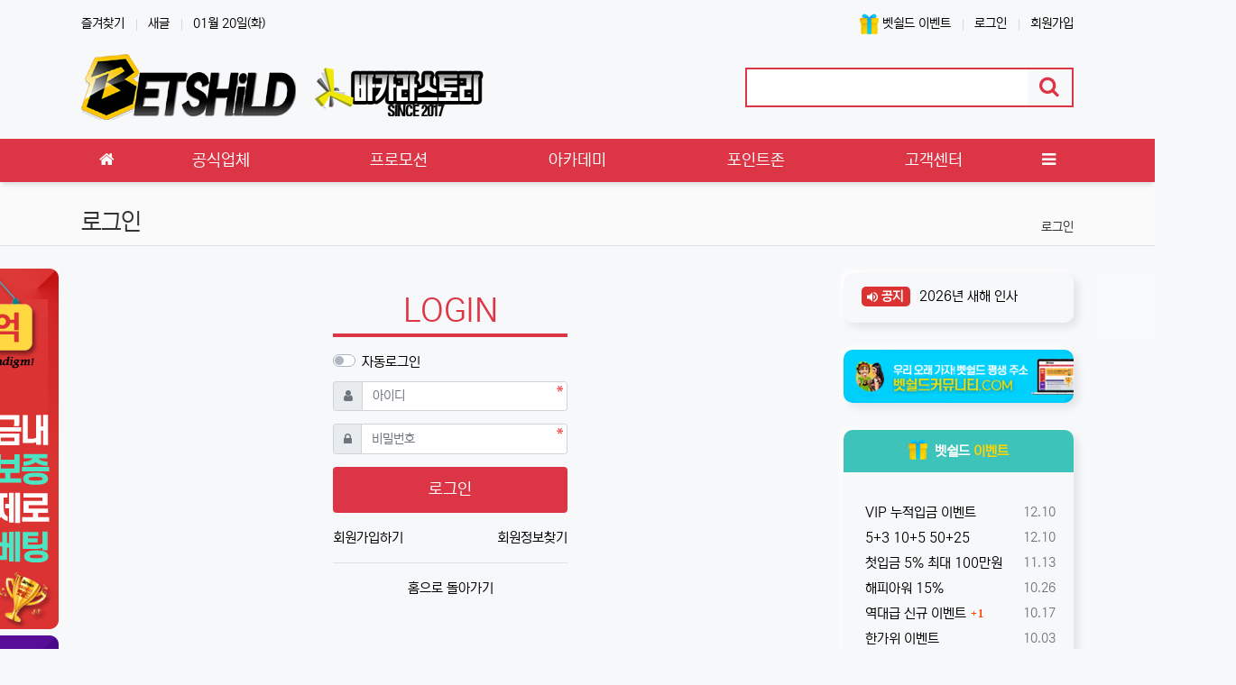

--- FILE ---
content_type: text/html; charset=utf-8
request_url: https://betshild.com/bbs/login.php?url=%2Fguarantee%2F17
body_size: 9121
content:
<!doctype html>
<html lang="ko" class="is-pc">
<head>
<meta charset="utf-8">
<meta http-equiv="imagetoolbar" content="no">
<meta http-equiv="X-UA-Compatible" content="IE=edge">
<title>로그인 | 벳쉴드x바카라스토리 :  온라인카지노/스포츠 토토 안전 베팅 커뮤니티</title>
<meta http-equiv="content-language" content="kr">
<meta name="robots" content="index,follow">
<meta name="title" content="로그인 | 벳쉴드x바카라스토리 :  온라인카지노/스포츠 토토 안전 베팅 커뮤니티">
<meta name="author" content="벳쉴드x바카라스토리 : 온라인카지노/스포츠 토토 안전 베팅 커뮤니티">
<meta name="description" content="벳쉴드x바카라스토리 :  온라인카지노/스포츠 토토 안전 베팅 커뮤니티">
<meta name="keywords" content="벳쉴드,벳쉴드커뮤니티,벳쉴드유니버스,카지노커뮤니티,토토커뮤니티,카지노무료쿠폰,포인트교환,먹튀검증,토토사이트,메이저놀이터,메이저사이트,안전한에볼루션,먹튀사이트,스포츠토토,에볼루션게이밍,벳실드,안심베팅커뮤니티, 바카라스토리, 바카스, 바카라스토리합병 ">
<meta property="og:locale" content="ko_KR">
<meta property="og:type" content="website">
<meta property="og:rich_attachment" content="true">
<meta property="og:site_name" content="벳쉴드x바카라스토리 :  온라인카지노/스포츠 토토 안전 베팅 커뮤니티">
<meta property="og:title" content="로그인 | 벳쉴드x바카라스토리 :  온라인카지노/스포츠 토토 안전 베팅 커뮤니티">
<meta property="og:description" content="벳쉴드x바카라스토리 :  온라인카지노/스포츠 토토 안전 베팅 커뮤니티">
<meta property="og:keywords" content="벳쉴드,벳쉴드커뮤니티,벳쉴드유니버스,카지노커뮤니티,토토커뮤니티,카지노무료쿠폰,포인트교환,먹튀검증,토토사이트,메이저놀이터,메이저사이트,안전한에볼루션,먹튀사이트,스포츠토토,에볼루션게이밍,벳실드,안심베팅커뮤니티, 바카라스토리, 바카스, 바카라스토리합병 ">
<meta property="og:image" content="">
<meta property="og:url" content="https://betshild.com/bbs/login.php?url=%2Fguarantee%2F17">
<meta name="twitter:card" content="summary_large_image">
<meta name="twitter:site" content="벳쉴드x바카라스토리 :  온라인카지노/스포츠 토토 안전 베팅 커뮤니티">
<meta name="twitter:title" content="로그인 | 벳쉴드x바카라스토리 :  온라인카지노/스포츠 토토 안전 베팅 커뮤니티">
<meta name="twitter:description" content="벳쉴드x바카라스토리 :  온라인카지노/스포츠 토토 안전 베팅 커뮤니티">
<meta name="twitter:keywords" content="벳쉴드,벳쉴드커뮤니티,벳쉴드유니버스,카지노커뮤니티,토토커뮤니티,카지노무료쿠폰,포인트교환,먹튀검증,토토사이트,메이저놀이터,메이저사이트,안전한에볼루션,먹튀사이트,스포츠토토,에볼루션게이밍,벳실드,안심베팅커뮤니티, 바카라스토리, 바카스, 바카라스토리합병 ">
<meta name="twitter:image" content="">
<meta name="twitter:creator" content="벳쉴드x바카라스토리 : 온라인카지노/스포츠 토토 안전 베팅 커뮤니티">
<meta itemprop="name" content="로그인 | 벳쉴드x바카라스토리 :  온라인카지노/스포츠 토토 안전 베팅 커뮤니티">
<meta itemprop="description" content="벳쉴드x바카라스토리 :  온라인카지노/스포츠 토토 안전 베팅 커뮤니티">
<meta itemprop="keywords" content="벳쉴드,벳쉴드커뮤니티,벳쉴드유니버스,카지노커뮤니티,토토커뮤니티,카지노무료쿠폰,포인트교환,먹튀검증,토토사이트,메이저놀이터,메이저사이트,안전한에볼루션,먹튀사이트,스포츠토토,에볼루션게이밍,벳실드,안심베팅커뮤니티, 바카라스토리, 바카스, 바카라스토리합병 ">
<meta itemprop="image" content="">
<meta name="apple-mobile-web-app-title" content="벳쉴드x바카라스토리 :  온라인카지노/스포츠 토토 안전 베팅 커뮤니티">
<link rel="canonical" href="https://betshild.com/bbs/login.php?url=%2Fguarantee%2F17">
<link rel="stylesheet" href="https://betshild.com/nariya/app/bs4/css/bootstrap.min.css" type="text/css">
<link rel="stylesheet" href="https://betshild.com/nariya/css/nariya.css" type="text/css">
<link rel="stylesheet" href="https://betshild.com/theme/BS4-Basic/css/theme.css" type="text/css">
<link rel="stylesheet" href="https://betshild.com/theme/BS4-Basic/css/font/NEXON-Gothic-14px.css" type="text/css">
<link rel="stylesheet" href="https://betshild.com/theme/BS4-Basic/css/color/Red.css" type="text/css">
<link rel="stylesheet" href="https://betshild.com/skin/member/BS4-Basic/style.css?ver=2303229">
<link rel="stylesheet" href="https://betshild.com/theme/BS4-Basic/widget/sidebar/widget.css?ver=2303229">
<link rel="stylesheet" href="https://betshild.com/js/font-awesome/css/font-awesome.min.css" type="text/css">
<script>
// 자바스크립트에서 사용하는 전역변수 선언
var g5_url       = "https://betshild.com";
var g5_bbs_url   = "https://betshild.com/bbs";
var g5_is_member = "";
var g5_is_admin  = "";
var g5_is_mobile = "";
var g5_bo_table  = "";
var g5_sca       = "";
var g5_editor    = "";
var g5_plugin_url = "https://betshild.com/plugin";
var g5_cookie_domain = "";
</script>
<script src="https://betshild.com/nariya/js/jquery-3.5.1.min.js"></script>
<script src="https://betshild.com/nariya/js/common.js?ver=2304171"></script>
<script src="https://betshild.com/js/wrest.js?ver=2304171"></script>
<script src="https://betshild.com/js/placeholders.min.js"></script>
<script src="https://betshild.com/nariya/app/bs4/js/bootstrap.bundle.min.js"></script>
<script src="https://betshild.com/nariya/js/nariya.js?ver=2304171"></script>
<script src="https://betshild.com/theme/BS4-Basic/js/theme.js"></script>
</head>
<body class="responsive is-round">

<style>
.nt-container { max-width:1100px; }
.nt-container-wide { max-width:1980px; }
.boxed.wrapper, .boxed.wrapper #nt_menu_wrap.me-sticky nav { max-width:1100px; }
.no-responsive .wrapper { min-width:1100px; }
</style>

<div class="wrapper wided">
	<div id="nt_header">

		<!-- 상단 고정 체크 시작 { -->
		<div id="nt_sticky">

			<!-- LNB 시작 { -->
			<aside id="nt_lnb" class="d-none d-md-block f-sm font-weight-normal">
				<h3 class="sr-only">상단 네비</h3>
				<div class="nt-container clearfix pt-3 px-3 px-sm-4 px-xl-0">
					<!-- LNB Left -->
					<ul class="float-left">
						<li><a href="javascript:;" id="favorite">즐겨찾기</a></li>
						<li><a href="https://betshild.com/bbs/new.php">새글</a></li>
						<li><a>01월 20일(화)</a></li>
					</ul>
					<!-- LNB Right -->
					<ul class="float-right">
					<li>
					<a href="https://betshild.com/event_zone" class="btn_event"><img src="https://betshild.com/theme/BS4-Basic/img/icon_event.png" class="icon_event"> 벳쉴드 이벤트</a>
					</li>
											<li><a href="https://betshild.com/bbs/login.php?url=%2Fguarantee%2F17" onclick="sidebar('login'); return false;">로그인</a></li>
						<li><a href="https://betshild.com/bbs/register.php">회원가입</a></li>
											
						
													
												
										</ul>
				</div>
			</aside>
			<!-- } LNB 끝 -->

				<!-- PC 헤더 시작 { -->
			<header id="header_pc" class="d-none d-md-block">
				<div class="nt-container py-4 px-3 px-sm-4 px-xl-0">
					<div class="d-flex">
						<div class="align-self-center">
							<div class="header-logo">
								<a href="https://betshild.com">
									<img id="logo_img" src="https://betshild.com/theme/BS4-Basic/storage/image/logo-logo_betbac.png" alt="벳쉴드x바카라스토리 :  온라인카지노/스포츠 토토 안전 베팅 커뮤니티">
								</a>
							</div>		  
						</div>
						<div class="align-self-center ml-auto">
							<div class="header-search">
								<form name="tsearch" method="get" action="https://betshild.com/bbs/search.php" onsubmit="return tsearch_submit(this);" class="border-primary">
									<input type="hidden" name="sfl" value="wr_subject||wr_content">
									<input type="hidden" name="sop" value="and">
									<div class="input-group input-group-lg">
										<input type="text" name="stx" class="form-control en" value="">
										<div class="input-group-append">
											<button type="submit" class="btn"><i class="fa fa-search fa-lg text-primary"></i></button>
										</div>
									</div>
								</form>
							</div>		  
						</div>
					</div>
				</div>
			</header>
			<!-- } PC 헤더 끝 -->

			<!-- 상단고정 시작 { -->
			<div id="nt_sticky_wrap">
				<!-- 모바일 헤더 { -->
				<header id="header_mo" class="d-block d-md-none">
					<div class="bg-primary px-3 px-sm-4">
						<h3 class="clearfix text-center f-mo font-weight-bold en">
							<a href="javascript:;" onclick="sidebar('menu');" class="float-left">
								<i class="fa fa-bars text-white" aria-hidden="true"></i>
								<span class="sr-only">메뉴</span>
							</a>
							<div class="float-right">
								<a data-toggle="collapse" href="#search_mo" aria-expanded="false" aria-controls="search_mo" class="ml-3">
									<i class="fa fa-search text-white" aria-hidden="true"></i>
									<span class="sr-only">검색</span>
								</a>
							</div>
							<!-- Mobile Logo -->
							<a href="https://betshild.com" class="text-white">
								<img src="https://betshild.com/bj_logo_m.png" alt="벳판사" width="121" height="30">
							</a>
						</h3>
					</div>
					<div id="search_mo" class="collapse">
						<div class="mb-0 p-3 px-sm-4 d-block d-lg-none border-bottom">
							<form name="mosearch" method="get" action="https://betshild.com/bbs/search.php" onsubmit="return tsearch_submit(this);" class="mb-0">
							<input type="hidden" name="sfl" value="wr_subject||wr_content">
							<input type="hidden" name="sop" value="and">
								<div class="input-group">
									<input id="mo_top_search" type="text" name="stx" class="form-control" value="" placeholder="검색어">
									<span class="input-group-append">
										<button type="submit" class="btn btn-primary"><i class="fa fa-search"></i></button>
									</span>
								</div>
							</form>
						</div>
					</div>
				</header>
				<!-- } 모바일 헤더 끝 -->

				<!-- 상단 메뉴 시작 { -->
				
<style>
	#nt_menu .me-sw { width:150px; }
</style>

<!-- PC 상단 메뉴 -->
<nav id="nt_menu" class="nt-menu bg-primary d-none d-md-block font-weight-normal">
	<h3 class="sr-only">메인 메뉴</h3>
	<div class="nt-container">
		<div class="d-flex">
			<div class="flex-grow-1 order-2 me-list">
				<ul class="row m-0 me-ul nav-slide">
									<li class="col p-0 me-li">
						<a class="d-block bg-primary" href="https://betshild.com/guarantee" target="_self">
							<span class="me-a text-nowrap f-md en px-4">
								<i class="fa empty" aria-hidden="true"></i>
								공식업체							</span>
						</a>
													<div class="clearfix sub-slide sub-1div w-100">
								<ul class="sub-1dul">
																	
									
									<li class="sub-1dli">
										<a href="https://betshild.com/halloffame" class="me-sh sub-1da" target="_self">
											<i class="fa fa-angellist fa-fw" aria-hidden="true"></i>
											명예전당										</a>
																			</li>
																	
									
									<li class="sub-1dli">
										<a href="https://betshild.com/guarantee" class="me-sh sub-1da" target="_self">
											<i class="fa empty fa-fw" aria-hidden="true"></i>
											공식보증										</a>
																			</li>
																	
									
									<li class="sub-1dli">
										<a href="https://betshild.com/banner" class="me-sh sub-1da" target="_self">
											<i class="fa empty fa-fw" aria-hidden="true"></i>
											공식배너										</a>
																			</li>
																	
									
									<li class="sub-1dli">
										<a href="https://betshild.com/month" class="me-sh sub-1da" target="_self">
											<i class="fa empty fa-fw" aria-hidden="true"></i>
											여기어때✅										</a>
																			</li>
																</ul>
															</div>
											</li>
									<li class="col p-0 me-li">
						<a class="d-block bg-primary" href="https://betshild.com/promotion_casino" target="_self">
							<span class="me-a text-nowrap f-md en px-4">
								<i class="fa empty" aria-hidden="true"></i>
								프로모션							</span>
						</a>
													<div class="clearfix sub-slide sub-1div w-100">
								<ul class="sub-1dul">
																	
									
									<li class="sub-1dli">
										<a href="https://betshild.com/promotion_casino" class="me-sh sub-1da" target="_self">
											<i class="fa empty fa-fw" aria-hidden="true"></i>
											카지노										</a>
																			</li>
																	
									
									<li class="sub-1dli">
										<a href="https://betshild.com/promotion_slot" class="me-sh sub-1da" target="_self">
											<i class="fa empty fa-fw" aria-hidden="true"></i>
											슬롯										</a>
																			</li>
																	
									
									<li class="sub-1dli">
										<a href="https://betshild.com/promotion_sports" class="me-sh sub-1da" target="_self">
											<i class="fa empty fa-fw" aria-hidden="true"></i>
											스포츠										</a>
																			</li>
																	
									
									<li class="sub-1dli">
										<a href="https://betshild.com/promotion_mini" class="me-sh sub-1da" target="_self">
											<i class="fa empty fa-fw" aria-hidden="true"></i>
											미니게임										</a>
																			</li>
																	
									
									<li class="sub-1dli">
										<a href="https://betshild.com/promotion" class="me-sh sub-1da" target="_self">
											<i class="fa empty fa-fw" aria-hidden="true"></i>
											프로모션										</a>
																			</li>
																</ul>
															</div>
											</li>
									<li class="col p-0 me-li">
						<a class="d-block bg-primary" href="https://betshild.com/strategy" target="_self">
							<span class="me-a text-nowrap f-md en px-4">
								<i class="fa empty" aria-hidden="true"></i>
								아카데미							</span>
						</a>
													<div class="clearfix sub-slide sub-1div w-100">
								<ul class="sub-1dul">
																	
									
									<li class="sub-1dli">
										<a href="https://betshild.com/strategy" class="me-sh sub-1da" target="_self">
											<i class="fa empty fa-fw" aria-hidden="true"></i>
											전략										</a>
																			</li>
																	
									
									<li class="sub-1dli">
										<a href="https://betshild.com/infor" class="me-sh sub-1da" target="_self">
											<i class="fa empty fa-fw" aria-hidden="true"></i>
											정보										</a>
																			</li>
																	
									
									<li class="sub-1dli">
										<a href="https://betshild.com/forum" class="me-sh sub-1da" target="_self">
											<i class="fa empty fa-fw" aria-hidden="true"></i>
											저널✅										</a>
																			</li>
																</ul>
															</div>
											</li>
									<li class="col p-0 me-li">
						<a class="d-block bg-primary" href="https://betshild.com/event_zone" target="_self">
							<span class="me-a text-nowrap f-md en px-4">
								<i class="fa empty" aria-hidden="true"></i>
								포인트존							</span>
						</a>
													<div class="clearfix sub-slide sub-1div w-100">
								<ul class="sub-1dul">
																	
									
									<li class="sub-1dli">
										<a href="https://betshild.com/event_zone" class="me-sh sub-1da" target="_self">
											<i class="fa empty fa-fw" aria-hidden="true"></i>
											이벤트존✅										</a>
																			</li>
																	
									
									<li class="sub-1dli">
										<a href="https://betshild.com/shildlosing" class="me-sh sub-1da" target="_self">
											<i class="fa empty fa-fw" aria-hidden="true"></i>
											쉴드루징										</a>
																			</li>
																	
									
									<li class="sub-1dli">
										<a href="https://betshild.com/plugin/attendance" class="me-sh sub-1da" target="_self">
											<i class="fa empty fa-fw" aria-hidden="true"></i>
											출석체크										</a>
																			</li>
																	
									
									<li class="sub-1dli">
										<a href="https://betshild.com/mission" class="me-sh sub-1da" target="_self">
											<i class="fa empty fa-fw" aria-hidden="true"></i>
											미션클릭										</a>
																			</li>
																	
									
									<li class="sub-1dli">
										<a href="https://betshild.com/freecoupon" class="me-sh sub-1da" target="_self">
											<i class="fa empty fa-fw" aria-hidden="true"></i>
											쿠폰교환										</a>
																			</li>
																	
									
									<li class="sub-1dli">
										<a href="https://betshild.com/content/guide" class="me-sh sub-1da" target="_self">
											<i class="fa empty fa-fw" aria-hidden="true"></i>
											이용안내										</a>
																			</li>
																</ul>
															</div>
											</li>
									<li class="col p-0 me-li">
						<a class="d-block bg-primary" href="https://betshild.com/notice" target="_self">
							<span class="me-a text-nowrap f-md en px-4">
								<i class="fa empty" aria-hidden="true"></i>
								고객센터							</span>
						</a>
													<div class="clearfix sub-slide sub-1div w-100">
								<ul class="sub-1dul">
																	
									
									<li class="sub-1dli">
										<a href="https://betshild.com/notice" class="me-sh sub-1da" target="_self">
											<i class="fa empty fa-fw" aria-hidden="true"></i>
											공지사항										</a>
																			</li>
																	
									
									<li class="sub-1dli">
										<a href="https://betshild.com/black" class="me-sh sub-1da" target="_self">
											<i class="fa empty fa-fw" aria-hidden="true"></i>
											피해신고										</a>
																			</li>
																	
									
									<li class="sub-1dli">
										<a href="/bbs/qalist.php" class="me-sh sub-1da" target="_self">
											<i class="fa empty fa-fw" aria-hidden="true"></i>
											1:1문의										</a>
																			</li>
																</ul>
															</div>
											</li>
												</ul>							
			</div>
			<div class="me-icon order-1 me-li">
				<a href="https://betshild.com" class="me-a f-md" title="메인으로">
					<i class="fa fa-home" aria-hidden="true"></i>
				</a>
			</div>
			<div class="me-icon order-3 me-li">
				<a href="javascript:;" onclick="sidebar('menu'); return false;" class="me-a f-md" title="사이드바">
					<i class="fa fa-bars" aria-hidden="true"></i>
				</a>
			</div>
		</div>
	</div>
	<script>
		$(document).ready(function() {
			$('#nt_menu .nav-slide').nariya_menu(); // 주메뉴
		});
	</script>
</nav>

				<!-- } 상단 메뉴 끝 -->
			</div>
			<!-- } 상단 고정 끝 끝 -->
		</div>
		<!-- } 상단 고정 체크 끝 -->

					<div id="nt_title" class="font-weight-normal">
				<div class="nt-container px-3 px-sm-4 px-xl-0">
					<div class="d-flex align-items-end h-100 pb-2">
						<div class="page-title en text-nowrap">
														로그인						</div>
						<div class="ml-auto d-none d-sm-block">
							<nav aria-label="breadcrumb" class="f-sm">
								<ol class="breadcrumb bg-transparent p-0 m-0">
																												<li class="breadcrumb-item active mb-0" aria-current="page">
											<a href="#">로그인</a>
										</li>
																										</ol>
							</nav>
						</div>
					</div>
				</div>
			</div>
		
	</div><!-- #nt_header -->

	<div id="nt_wing" class="d-none d-xl-block">
	<div class="nt-container text-center">
		<div class="wing-left pt-4 mt-1">
			<!-- 좌측 날개 시작 { 아래 코드는 필요없으니 다 지우셔야 합니다. -->

			<div class="w-100 mb-2">
				<a href="/notice/87"><img src="/theme/BS4-Basic/img/left_side_01.png"></a>
			</div>
			<div class="w-100">
				<a href="/notice/97"><img src="/theme/BS4-Basic/img/sidebanner_2.png"></a>
			</div>
			<!-- } 좌측 날개 끝 -->

		</div>
		<div class="wing-right pt-4 mt-1">
			<!-- 우측 날개 시작 { 아래 코드는 필요없으니 다 지우셔야 합니다. -->

				<div class="w-100 bg-light py-5">
					
				</div>

			<!-- } 우측 날개 끝 -->
		</div>
	</div>
</div>
	<div id="nt_body" class="nt-body">
			<div class="nt-container my-3 my-sm-4 px-0 px-sm-4 px-xl-0">
					<div class="row na-row">
				<div class="col-md-9 na-col">
			
<section id="mb_login" class="f-de py-4 m-auto" style="max-width:260px;">
	<form name="flogin" action="https://betshild.com/bbs/login_check.php" onsubmit="return flogin_submit(this);" method="post" autocomplete="off">
	<input type="hidden" name="url" value="%2Fguarantee%2F17">

		<h1 class="text-primary text-center text-uppercase mb-1">
			Login
		</h1>

		<div class="bg-primary" style="height:4px;"></div>

		<div class="form-group my-3">
			<div class="custom-control custom-switch">
			  <input type="checkbox" name="auto_login" class="custom-control-input remember-me" id="login_auto_login">
			  <label class="custom-control-label float-left" for="login_auto_login">자동로그인</label>
			</div>
		</div>

		<div class="form-group">
			<label for="login_id" class="sr-only">아이디<strong class="sr-only"> 필수</strong></label>			
			<div class="input-group">
				<div class="input-group-prepend">
					<span class="input-group-text"><i class="fa fa-user text-muted"></i></span>
				</div>
				<input type="text" name="mb_id" id="login_id" class="form-control required" placeholder="아이디">
			</div>
		</div>
		<div class="form-group">	
			<label for="login_pw" class="sr-only">비밀번호<strong class="sr-only"> 필수</strong></label>
			<div class="input-group">
				<div class="input-group-prepend">
					<span class="input-group-text"><i class="fa fa-lock text-muted"></i></span>
				</div>
				<input type="password" name="mb_password" id="login_pw" class="form-control required" placeholder="비밀번호">
			</div>
		</div>

		<div class="form-group">
			<button type="submit" class="btn btn-primary btn-block p-3 en">
				<h5>로그인</h5>
			</button>    
		</div>	

		<div class="clearfix">
			<a href="https://betshild.com/bbs/register.php" class="float-left">
				회원가입하기
			</a>
			<a href="https://betshild.com/bbs/password_lost.php" class="float-right">
				회원정보찾기
			</a>
		</div>

	</form>

	
	<p class="text-center px-3 pt-3 mt-3 border-top">
		<a href="https://betshild.com">홈으로 돌아가기</a>
	</p>

</section>


<script>
function flogin_submit(f) {

    if( $( document.body ).triggerHandler( 'login_sumit', [f, 'flogin'] ) !== false ){
        return true;
    }
    return false;
}
</script>
<!-- } 로그인 끝 -->

							</div>
				<div class="col-md-3 na-col">
					
<!-- 위젯 시작 { -->

<div class="bg_gray_boxshadow_slope">
<div id="jmfhkqowrlvupisentg" class="wr-list position-relative">

<style>
#jmfhkqowrlvupisentg {padding:15px 20px;}
#jmfhkqowrlvupisentg .swiper {padding-left:60px; padding-right:10px;}
#jmfhkqowrlvupisentg .swiper-wrapper {height:22px; line-height:22px;}
#jmfhkqowrlvupisentg .swiper-button-prev {display:inline-block; width:9px; height:5px; top:3px; left:unset; right:0; color:#313233; margin:0; *overflow:hidden;}
#jmfhkqowrlvupisentg .swiper-button-next {display:inline-block; width:9px; height:5px; top:12px; left:unset; right:0; color:#313233; margin:0; *overflow:hidden;}  
#jmfhkqowrlvupisentg .swiper-button-prev:after,
#jmfhkqowrlvupisentg .swiper-button-next:after {content:'';}
#jmfhkqowrlvupisentg .swiper-button-prev i,
#jmfhkqowrlvupisentg .swiper-button-next i {position:absolute; top:0; left:0; width:9px; height:5px; line-height:5px;}
#jmfhkqowrlvupisentg a.na-subject {display:inline-block; max-width:100%; word-break:break-all; text-overflow:ellipsis; white-space:nowrap; overflow:hidden;}
#jmfhkqowrlvupisentg .icon_notice {position:absolute; top:15px; left:20px; display:inline-block; padding-left:6px; padding-right:8px; height:22px; line-height:22px; background:#db3232; color:#fff; font-weight:bold; border-radius:5px; vertical-align:middle !important;}
#jmfhkqowrlvupisentg .na-info {display:inline-block; vertical-align:top;}
</style>
	<span class="icon_notice f-sm"><img src="https://www.betshild.com/theme/BS4-Basic/img/icon_notice.png"> 공지</span>
	<div class="swiper">
	
	
<ul class="na-list mt-n1">
	<li class="px-3 px-sm-0">
		<div class="na-title">
			<div class="na-item">
				<a href="https://betshild.com/notice/104" class="na-subject">
					<i class="fa fa-" aria-hidden="true"></i>					2026년 새해 인사				</a>
							</div>
		</div>
	</li>

</ul>


</div>
</div>
</div>
<!-- } 위젯 끝-->

<!-- 텔레그램채널 입장 배너 시작 { -->
<div class="bg_gray_boxshadow_slope d-none d-md-block" style="/* box-shadow:none; -webkit-box-shadow:none; -moz-box-shadow:none; */">
	<a href="http://벳쉴드커뮤니티.com" target="_blank"><img src="https://www.betshild.com/theme/BS4-Basic/img/area_side_bn_lifetime.png"></a>
</div>
<!-- } 텔레그램채널 입장 배너 끝 -->

<!-- 이벤트 위젯 시작 { -->
<div class="bg_gray_boxshadow_slope">
	<div class="wg_head_event" onclick="location.href='https://www.betshild.com/event_zone'" style="cursor:pointer;"><span class="wg_head_event_icon"><img src="https://www.betshild.com/theme/BS4-Basic/img/icon_event.png"></span>벳쉴드 <span class="wg_head_event_em">이벤트</span></div>
	
<div id="wdfeqcprykhoxvtgslnmjziu" class="wr-event position-relative">

<style>
#wdfeqcprykhoxvtgslnmjziu {padding:20px;}
#wdfeqcprykhoxvtgslnmjziu .wg_icon_event {display:inline-block; padding:0 5px; height:20px; line-height:20px; background:#3bd2c7; color:#ffea7f; border-radius:5px; *vertical-align:middle; font-weight:bold; margin-right:5px;}
#wdfeqcprykhoxvtgslnmjziu .wg_subject_head {color:#db3232; font-weight:bold; margin-right:5px;}
#wdfeqcprykhoxvtgslnmjziu .wg_datetime {font-size:11px !important; letter-spacing:-0.04rem;}
#wdfeqcprykhoxvtgslnmjziu .na-title .na-info {top:0;}
</style>

<div class="mt-3 mb-4">
	
<ul class="na-list mt-n1">
	<li class="px-3 px-sm-0">
		<div class="na-title">
		 <div class="float-right text-muted f-sm font-weight-normal ml-2">
				<span class="sr-only">등록일</span>
				12.10			</div>
			<div class="na-item">
				<a href="https://betshild.com/event_zone/224" class="na-subject">
					<i class="fa fa-" aria-hidden="true"></i>					VIP 누적입금 이벤트				</a>
							</div>
		</div>
	</li>
	<li class="px-3 px-sm-0">
		<div class="na-title">
		 <div class="float-right text-muted f-sm font-weight-normal ml-2">
				<span class="sr-only">등록일</span>
				12.10			</div>
			<div class="na-item">
				<a href="https://betshild.com/event_zone/223" class="na-subject">
					<i class="fa fa-" aria-hidden="true"></i>					5+3 10+5 50+25				</a>
							</div>
		</div>
	</li>
	<li class="px-3 px-sm-0">
		<div class="na-title">
		 <div class="float-right text-muted f-sm font-weight-normal ml-2">
				<span class="sr-only">등록일</span>
				11.13			</div>
			<div class="na-item">
				<a href="https://betshild.com/event_zone/222" class="na-subject">
					<i class="fa fa-" aria-hidden="true"></i>					첫입금 5% 최대 100만원				</a>
							</div>
		</div>
	</li>
	<li class="px-3 px-sm-0">
		<div class="na-title">
		 <div class="float-right text-muted f-sm font-weight-normal ml-2">
				<span class="sr-only">등록일</span>
				10.26			</div>
			<div class="na-item">
				<a href="https://betshild.com/event_zone/221" class="na-subject">
					<i class="fa fa-" aria-hidden="true"></i>					해피아워 15%				</a>
							</div>
		</div>
	</li>
	<li class="px-3 px-sm-0">
		<div class="na-title">
		 <div class="float-right text-muted f-sm font-weight-normal ml-2">
				<span class="sr-only">등록일</span>
				10.17			</div>
			<div class="na-item">
				<a href="https://betshild.com/event_zone/219" class="na-subject">
					<i class="fa fa-" aria-hidden="true"></i>					역대급 신규 이벤트				</a>
									<div class="na-info">
						<span class="count-plus orangered">
							<span class="sr-only">댓글</span>
							1						</span>
					</div>
							</div>
		</div>
	</li>
	<li class="px-3 px-sm-0">
		<div class="na-title">
		 <div class="float-right text-muted f-sm font-weight-normal ml-2">
				<span class="sr-only">등록일</span>
				10.03			</div>
			<div class="na-item">
				<a href="https://betshild.com/event_zone/218" class="na-subject">
					<i class="fa fa-" aria-hidden="true"></i>					한가위 이벤트				</a>
							</div>
		</div>
	</li>
	<li class="px-3 px-sm-0">
		<div class="na-title">
		 <div class="float-right text-muted f-sm font-weight-normal ml-2">
				<span class="sr-only">등록일</span>
				09.18			</div>
			<div class="na-item">
				<a href="https://betshild.com/event_zone/217" class="na-subject">
					<i class="fa fa-" aria-hidden="true"></i>					복귀유저 이벤트				</a>
							</div>
		</div>
	</li>

</ul>

</div>

</div>

</div>
<!-- } 이벤트 위젯 끝-->


<!-- 위젯 시작 { -->

<h3 class="h3 f-lg en mb-1">
		<span class='text-danger'>새 글</span>
</h3>
<div class="bg_gray_boxshadow_slope">
<div id="jmfhkqowrlvupisentg" class="wr-list position-relative">

<style>
#dbgjohpnmlcuqvtwikfser {padding:20px;}
#dbgjohpnmlcuqvtwikfser .wg_icon_event {display:inline-block; padding:0 5px; height:20px; line-height:20px; background:#3bd2c7; color:#ffea7f; border-radius:5px; *vertical-align:middle; font-weight:bold; margin-right:5px;}
#dbgjohpnmlcuqvtwikfser .wg_subject_head {color:#db3232; font-weight:bold; margin-right:5px;}
#dbgjohpnmlcuqvtwikfser .wg_datetime {font-size:11px !important; letter-spacing:-0.04rem;}
#dbgjohpnmlcuqvtwikfser .na-title .na-info {top:0;}
</style>
	
	
	
<ul class="na-list mt-n1">
	<li class="px-3 px-sm-0">
		<div class="na-title">
			<div class="na-item">
				<a href="https://betshild.com/halloffame/35" class="na-subject">
										벳쉴드 명예의 전당 온라인 베팅사이트 1WIN				</a>
							</div>
		</div>
	</li>
	<li class="px-3 px-sm-0">
		<div class="na-title">
			<div class="na-item">
				<a href="https://betshild.com/notice/104" class="na-subject">
										2026년 새해 인사				</a>
							</div>
		</div>
	</li>
	<li class="px-3 px-sm-0">
		<div class="na-title">
			<div class="na-item">
				<a href="https://betshild.com/notice/103" class="na-subject">
										1WIN 명예의전당 입성				</a>
							</div>
		</div>
	</li>
	<li class="px-3 px-sm-0">
		<div class="na-title">
			<div class="na-item">
				<a href="https://betshild.com/event_zone/224" class="na-subject">
										VIP 누적입금 이벤트				</a>
							</div>
		</div>
	</li>
	<li class="px-3 px-sm-0">
		<div class="na-title">
			<div class="na-item">
				<a href="https://betshild.com/event_zone/223" class="na-subject">
										5+3 10+5 50+25				</a>
							</div>
		</div>
	</li>
	<li class="px-3 px-sm-0">
		<div class="na-title">
			<div class="na-item">
				<a href="https://betshild.com/guarantee/70" class="na-subject">
										벳쉴드 공식보증 해외 라이센스 온라인 베팅사이트 원윈(1WIN)				</a>
							</div>
		</div>
	</li>
	<li class="px-3 px-sm-0">
		<div class="na-title">
			<div class="na-item">
				<a href="https://betshild.com/guarantee/69" class="na-subject">
										벳쉴드 공식보증 해외 라이센스 온라인 베팅사이트 원엑스카지노(1xCASINO)				</a>
							</div>
		</div>
	</li>
	<li class="px-3 px-sm-0">
		<div class="na-title">
			<div class="na-item">
				<a href="https://betshild.com/guarantee/68" class="na-subject">
										벳쉴드 공식보증 해외 라이센스 온라인 베팅사이트 그랜드파리				</a>
							</div>
		</div>
	</li>

</ul>


</div>
</div>
<!-- } 위젯 끝-->


<!-- 위젯 시작 { -->
<h3 class="h3 f-lg en mb-1">
		<span class='text-danger'>새 댓글</span>
</h3>
<div class="bg_gray_boxshadow_slope">
<div id="jmfhkqowrlvupisentg" class="wr-list position-relative">

<style>
#dbgjohpnmlcuqvtwikfser {padding:20px;}
#dbgjohpnmlcuqvtwikfser .wg_icon_event {display:inline-block; padding:0 5px; height:20px; line-height:20px; background:#3bd2c7; color:#ffea7f; border-radius:5px; *vertical-align:middle; font-weight:bold; margin-right:5px;}
#dbgjohpnmlcuqvtwikfser .wg_subject_head {color:#db3232; font-weight:bold; margin-right:5px;}
#dbgjohpnmlcuqvtwikfser .wg_datetime {font-size:11px !important; letter-spacing:-0.04rem;}
#dbgjohpnmlcuqvtwikfser .na-title .na-info {top:0;}
</style>
	
	
	<ul class="na-list mt-n1">
	<li class="px-3 px-sm-0">
		<div class="na-title">
			
			<div class="na-item">
				<a href="https://betshild.com/guarantee/71" class="na-subject">
										[파라오 출석이벤트]

✅ 출석 이벤트 안내 

◉ 출석 가능 조건
→ 하루 누적 10만원 이상 입금 시 출석 가능 (※ 쿠폰 보너스 …				</a>
			</div>
		</div>
	</li>
	<li class="px-3 px-sm-0">
		<div class="na-title">
			
			<div class="na-item">
				<a href="https://betshild.com/backup/18" class="na-subject">
										위고88과의 입장차이를 좁히지 못해, 2025년 11월부로 위고88과의 제휴는 종료되었습니다. 

따라서 10억 보증의 혜택도 당연히 종료되…				</a>
			</div>
		</div>
	</li>
	<li class="px-3 px-sm-0">
		<div class="na-title">
			
			<div class="na-item">
				<a href="https://betshild.com/guarantee/67" class="na-subject">
										[파라존 코리아] 주말 한정 이벤트 안내

주말 한정으로 매충 1️10% 보너스 지급!
보너스 한도 제한 없이 '무제한' 적용!

✅이…				</a>
			</div>
		</div>
	</li>
	<li class="px-3 px-sm-0">
		<div class="na-title">
			
			<div class="na-item">
				<a href="https://betshild.com/event_zone/220" class="na-subject">
										명예의전당 사이트 'WBC247'의 신규 회원 빅3 이벤트입니다. 

스포츠와 카지노 그리고 다양한 미니게임으로 사랑받는 메이저중의 메이저 …				</a>
			</div>
		</div>
	</li>
	<li class="px-3 px-sm-0">
		<div class="na-title">
			
			<div class="na-item">
				<a href="https://betshild.com/banner/30" class="na-subject">
										[https://betshild.com/data/editor/2509/cmt_3032430642_KPdXkRBp_5a0beecc7cb71860e…				</a>
			</div>
		</div>
	</li>
	<li class="px-3 px-sm-0">
		<div class="na-title">
			
			<div class="na-item">
				<a href="https://betshild.com/banner/29" class="na-subject">
										한결같이 꾸준히 돌발이벤트를 진행하고 있는 USDT카지노입니다. 

혜택이 전부다는 아니지만, 이왕이면 좋은 혜택으로 게임하는 것을 마다할 …				</a>
			</div>
		</div>
	</li>
	<li class="px-3 px-sm-0">
		<div class="na-title">
			
			<div class="na-item">
				<a href="https://betshild.com/banner/28" class="na-subject">
										[https://www.betshild.com/data/editor/2509/cmt_2654873780_8CdZQTpE_9d4c9d519d9e4…				</a>
			</div>
		</div>
	</li>
	<li class="px-3 px-sm-0">
		<div class="na-title">
			
			<div class="na-item">
				<a href="https://betshild.com/banner/27" class="na-subject">
										[https://betshild.com/data/editor/2508/cmt_2654873689_a02X3isv_676acc294ea7261be…				</a>
			</div>
		</div>
	</li>
	<li class="px-3 px-sm-0">
		<div class="na-title">
			
			<div class="na-item">
				<a href="https://betshild.com/backup/19" class="na-subject">
										2025년 8월 '여기어때' 이달의 추천사이트로 '위고88(wego88)'을 선정하였습니다. 

최근 원화 입출금이 가능한 해외 사이트를 찾…				</a>
			</div>
		</div>
	</li>
	<li class="px-3 px-sm-0">
		<div class="na-title">
			
			<div class="na-item">
				<a href="https://betshild.com/backup/14" class="na-subject">
										[2025년 7월30일] 위고88 평점 : 4.6 

원화 입금이 가능한 해외 사이트, wego88의 리뷰가 완료되었습니다. 

회원분들…				</a>
			</div>
		</div>
	</li>

</ul>


</div>
</div>
<!-- } 위젯 끝-->
<h3 class="h3 f-lg en mb-1">
		<span class='text-danger'>통계</span>
</h3>

<div class="bg_gray_boxshadow_slope">


	<ul class="f-sm font-weight-normal">
		
		<li class="clearfix">
			<span class="float-left">오늘 방문자</span>
			<span class="float-right">23,720 명</span>
		</li>
		<li class="clearfix">
			<span class="float-left">어제 방문자</span>
			<span class="float-right">31,400 명</span>
		</li>
		<li class="clearfix">
			<span class="float-left">최대 방문자</span>	
			<span class="float-right">146,780 명</span>
		</li>
		<li class="clearfix">
			<span class="float-left">전체 방문자</span>	
			<span class="float-right">16,527,560 명</span>
		</li>
	</ul>

</div>				</div>
			</div>
				</div><!-- .nt-container -->
		</div><!-- .nt-body -->

		<footer id="nt_footer" class="position-relative f-sm font-weight-normal">
		<div class="nt-container px-0 px-sm-4 px-xl-0">
			<div class="row na-row">
				<div id="ft_logo" class="col-lg-2">
					<img src="https://www.betshild.com/theme/BS4-Basic/img/bj_logo_footer.png">
				</div>
				<div id="ft_center" class="col-lg-8">
					<div class="row na-row">
						<div id="ft_center_1" class="col-lg-7 pl-lg-5">
							<div>Address: 206, Wisely House, Old Bakery Street, Valletta, VLT1451, Malta</div>
						</div>
						<div id="ft_center_2" class="col-lg-5 pl-xl-5 pr-0">
							<div>
								<span><img src="https://www.betshild.com/theme/BS4-Basic/img/icon_footer_telegram.png"></span>
								<span>@BetShild</span>
							</div>
						</div>
						<div id="ft_copyright" class="col-lg-12 pl-lg-5">
				<strong>벳쉴드x바카라스토리 :  온라인카지노/스포츠 토토 안전 베팅 커뮤니티 <i class="fa fa-copyright"></i></strong>
				<span>All rights reserved.</span>
			</div>

		</div>
				</div>
				<div id="ft_btn" class="col-lg-2 pl-xl-5">
					<a id="btn_ft_cscenter" href="https://www.betshild.com/bbs/qalist.php" class="btn_ft">
						<i><img src="https://www.betshild.com/theme/BS4-Basic/img/icon_footer_cs.png"></i>
						문의하기
					</a>
					<a id="btn_ft_device_change" href="https://www.betshild.com/?device=mobile" class="btn_ft">
												<i style="left:12px;"><img src="https://www.betshild.com/theme/BS4-Basic/img/icon_footer_phone.png"></i>
												모바일 버전
					</a>
				</div>
			</div>

			
		</div>
	</footer>
</div><!-- .wrapper -->


<aside id="nt_sidebar" class="bg-light font-weight-normal">

	<!-- Top Head -->
	<div id="nt_sidebar_header" class="sidebar-head na-shadow bg-primary px-3 mb-0">
		<h3 class="clearfix f-mo font-weight-bold en">
			<a href="https://betshild.com" class="text-white">
				벳쉴드 x 바카라스토리			</a>
			<a href="javascript:;" class="float-right sidebar-close" title="닫기">
				<i class="fa fa-times text-white" aria-hidden="true"></i>
				<span class="sr-only">닫기</span>
			</a>
		</h3>
	</div>

	<!-- sidebar-content : 스크롤바 생성을 위해서 -->
	<div  id="nt_sidebar_body" class="sidebar-content pb-5">

		<!-- Icon -->
		<ul class="row row-cols-4 no-gutters f-sm text-center bg-white sidebar-icon mr-n1">
			<li class="col border-right border-bottom py-2">
				<a href="javascript:;" onclick="sidebar('menu')">
					<i class="fa fa-bars" aria-hidden="true"></i>
					<span class="d-block">메뉴</span>
				</a>			
			</li>
			<li class="col border-right border-bottom py-2">
				<a href="https://betshild.com/bbs/new.php">
					<i class="fa fa-refresh" aria-hidden="true"></i>
					<span class="d-block">새글</span>
				</a>			
			</li>
			<li class="col border-right border-bottom py-2">
				<a href="https://betshild.com/bbs/search.php">
					<i class="fa fa-search" aria-hidden="true"></i>
					<span class="d-block">검색</span>
				</a>
			</li>
			<li class="col border-right border-bottom py-2">
				<a data-toggle="collapse" href="#sidebar_more_icon" role="button" aria-expanded="false" aria-controls="sidebar_more_icon">
					<i class="fa fa-ellipsis-v" aria-hidden="true"></i>
					<span class="d-block">더보기</span>
				</a>
			</li>
		</ul>

		<div class="collapse" id="sidebar_more_icon">
			<ul class="row row-cols-4 no-gutters f-sm text-center bg-white sidebar-icon mr-n1">
												<li class="col border-right border-bottom py-2">
					<a href="https://betshild.com/bbs/qalist.php">
						<i class="fa fa-comments-o" aria-hidden="true"></i>
						<span class="d-block">1:1 문의</span>
					</a>
				</li>
				<li class="col border-right border-bottom py-2">
					<a href="https://betshild.com/bbs/faq.php">
						<i class="fa fa-exclamation-circle" aria-hidden="true"></i>
						<span class="d-block">FAQ</span>
					</a>
				</li>
				<li class="col border-right border-bottom py-2">
					<a href="https://betshild.com/bbs/tag.php">
						<i class="fa fa-tags" aria-hidden="true"></i>
						<span class="d-block">태그모음</span>
					</a>			
				</li>
				<li class="col border-right border-bottom py-2">
					<a href="https://betshild.com/bbs/shingo.php">
						<i class="fa fa-eye-slash" aria-hidden="true"></i>
						<span class="d-block">신고모음</span>
					</a>
				</li>				
				<li class="col border-right border-bottom py-2">
					<a data-toggle="collapse" href="#sidebar_more_icon" role="button" aria-expanded="false" aria-controls="sidebar_more_icon">
						<i class="fa fa-times" aria-hidden="true"></i>
						<span class="d-block">닫기</span>
					</a>
				</li>
			</ul>
		</div>
		<div class="mt-n1">
							<div class="btn-group w-100" role="group" aria-label="Member Menu">
					<a href="https://betshild.com/bbs/login.php?url=%2Fguarantee%2F17" class="btn btn-primary text-white rounded-0" onclick="sidebar('login'); return false;" role="button">
						로그인
					</a>
					<a href="https://betshild.com/bbs/register.php" class="btn btn-primary text-white win" role="button">
						회원가입
					</a>
					<a href="https://betshild.com/bbs/password_lost.php" class="btn btn-primary text-white rounded-0" role="button">
						정보찾기
					</a>
				</div>
				<!-- Login -->
				<div id="sidebar-login" class="sidebar-item">
					<div class="p-3 bg-white border-bottom">
	<form id="sidebar_login" name="sidebar_login" method="post" action="https://betshild.com/bbs/login_check.php" autocomplete="off">
	<input type="hidden" name="url" value="%2Fguarantee%2F17">

		<div class="form-group f-sm">
			<div class="custom-control custom-switch">
			  <input type="checkbox" name="auto_login" class="custom-control-input remember-me" id="sidebar_remember_me">
			  <label class="custom-control-label float-left" for="sidebar_remember_me">자동로그인</label>
			</div>
		</div>

		<div class="form-group">
			<label for="sidebar_mb_id" class="sr-only">아이디<strong class="sr-only"> 필수</strong></label>						
			<div class="input-group">
				<div class="input-group-prepend">
					<span class="input-group-text"><i class="fa fa-user text-muted"></i></span>
				</div>
				<input type="text" name="mb_id" id="sidebar_mb_id" class="form-control required" placeholder="아이디">
			</div>
		</div>
		<div class="form-group">
			<label for="sidebar_mb_password" class="sr-only">비밀번호<strong class="sr-only"> 필수</strong></label>									
			<div class="input-group">
				<div class="input-group-prepend">
					<span class="input-group-text"><i class="fa fa-lock text-muted"></i></span>
				</div>
				<input type="password" name="mb_password" id="sidebar_mb_password" class="form-control required" placeholder="비밀번호">
			</div>
		</div>
		<div class="form-group mb-0">
			<button type="submit" class="btn btn-primary btn-block btn-lg en">
				로그인
			</button>    
		</div>	
	</form>
</div>

<div class="position-relative p-3 pb-5 font-weight-normal">
	</div>				</div>
					</div>

		<!-- Menu -->
		<div id="sidebar-menu" class="sidebar-item">
			
<div id="nt_sidebar_menu" class="sidebar-list">
	<h5 class="f-de">메뉴</h5>
	<ul class="me-ul border-top f-de">
		<li class="me-li">
					<i class="fa fa-caret-right tree-toggle me-i"></i>
				<a class="me-a" href="https://betshild.com/guarantee" target="_self">
			<i class="fa empty fa-fw" aria-hidden="true"></i>
			공식업체		</a>

					<ul class="me-ul1 tree off">
							
				<li class="me-li1">

					
					<a class="me-a1" href="https://betshild.com/halloffame" target="_self">
						<i class="fa fa-angellist fa-fw" aria-hidden="true"></i>
						명예전당					</a>
									</li>
							
				<li class="me-li1">

					
					<a class="me-a1" href="https://betshild.com/guarantee" target="_self">
						<i class="fa empty fa-fw" aria-hidden="true"></i>
						공식보증					</a>
									</li>
							
				<li class="me-li1">

					
					<a class="me-a1" href="https://betshild.com/banner" target="_self">
						<i class="fa empty fa-fw" aria-hidden="true"></i>
						공식배너					</a>
									</li>
							
				<li class="me-li1">

					
					<a class="me-a1" href="https://betshild.com/month" target="_self">
						<i class="fa empty fa-fw" aria-hidden="true"></i>
						여기어때✅					</a>
									</li>
						</ul>
			</li>
		<li class="me-li">
					<i class="fa fa-caret-right tree-toggle me-i"></i>
				<a class="me-a" href="https://betshild.com/promotion_casino" target="_self">
			<i class="fa empty fa-fw" aria-hidden="true"></i>
			프로모션		</a>

					<ul class="me-ul1 tree off">
							
				<li class="me-li1">

					
					<a class="me-a1" href="https://betshild.com/promotion_casino" target="_self">
						<i class="fa empty fa-fw" aria-hidden="true"></i>
						카지노					</a>
									</li>
							
				<li class="me-li1">

					
					<a class="me-a1" href="https://betshild.com/promotion_slot" target="_self">
						<i class="fa empty fa-fw" aria-hidden="true"></i>
						슬롯					</a>
									</li>
							
				<li class="me-li1">

					
					<a class="me-a1" href="https://betshild.com/promotion_sports" target="_self">
						<i class="fa empty fa-fw" aria-hidden="true"></i>
						스포츠					</a>
									</li>
							
				<li class="me-li1">

					
					<a class="me-a1" href="https://betshild.com/promotion_mini" target="_self">
						<i class="fa empty fa-fw" aria-hidden="true"></i>
						미니게임					</a>
									</li>
							
				<li class="me-li1">

					
					<a class="me-a1" href="https://betshild.com/promotion" target="_self">
						<i class="fa empty fa-fw" aria-hidden="true"></i>
						프로모션					</a>
									</li>
						</ul>
			</li>
		<li class="me-li">
					<i class="fa fa-caret-right tree-toggle me-i"></i>
				<a class="me-a" href="https://betshild.com/strategy" target="_self">
			<i class="fa empty fa-fw" aria-hidden="true"></i>
			아카데미		</a>

					<ul class="me-ul1 tree off">
							
				<li class="me-li1">

					
					<a class="me-a1" href="https://betshild.com/strategy" target="_self">
						<i class="fa empty fa-fw" aria-hidden="true"></i>
						전략					</a>
									</li>
							
				<li class="me-li1">

					
					<a class="me-a1" href="https://betshild.com/infor" target="_self">
						<i class="fa empty fa-fw" aria-hidden="true"></i>
						정보					</a>
									</li>
							
				<li class="me-li1">

					
					<a class="me-a1" href="https://betshild.com/forum" target="_self">
						<i class="fa empty fa-fw" aria-hidden="true"></i>
						저널✅					</a>
									</li>
						</ul>
			</li>
		<li class="me-li">
					<i class="fa fa-caret-right tree-toggle me-i"></i>
				<a class="me-a" href="https://betshild.com/event_zone" target="_self">
			<i class="fa empty fa-fw" aria-hidden="true"></i>
			포인트존		</a>

					<ul class="me-ul1 tree off">
							
				<li class="me-li1">

					
					<a class="me-a1" href="https://betshild.com/event_zone" target="_self">
						<i class="fa empty fa-fw" aria-hidden="true"></i>
						이벤트존✅					</a>
									</li>
							
				<li class="me-li1">

					
					<a class="me-a1" href="https://betshild.com/shildlosing" target="_self">
						<i class="fa empty fa-fw" aria-hidden="true"></i>
						쉴드루징					</a>
									</li>
							
				<li class="me-li1">

					
					<a class="me-a1" href="https://betshild.com/plugin/attendance" target="_self">
						<i class="fa empty fa-fw" aria-hidden="true"></i>
						출석체크					</a>
									</li>
							
				<li class="me-li1">

					
					<a class="me-a1" href="https://betshild.com/mission" target="_self">
						<i class="fa empty fa-fw" aria-hidden="true"></i>
						미션클릭					</a>
									</li>
							
				<li class="me-li1">

					
					<a class="me-a1" href="https://betshild.com/freecoupon" target="_self">
						<i class="fa empty fa-fw" aria-hidden="true"></i>
						쿠폰교환					</a>
									</li>
							
				<li class="me-li1">

					
					<a class="me-a1" href="https://betshild.com/content/guide" target="_self">
						<i class="fa empty fa-fw" aria-hidden="true"></i>
						이용안내					</a>
									</li>
						</ul>
			</li>
		<li class="me-li">
					<i class="fa fa-caret-right tree-toggle me-i"></i>
				<a class="me-a" href="https://betshild.com/notice" target="_self">
			<i class="fa empty fa-fw" aria-hidden="true"></i>
			고객센터		</a>

					<ul class="me-ul1 tree off">
							
				<li class="me-li1">

					
					<a class="me-a1" href="https://betshild.com/notice" target="_self">
						<i class="fa empty fa-fw" aria-hidden="true"></i>
						공지사항					</a>
									</li>
							
				<li class="me-li1">

					
					<a class="me-a1" href="https://betshild.com/black" target="_self">
						<i class="fa empty fa-fw" aria-hidden="true"></i>
						피해신고					</a>
									</li>
							
				<li class="me-li1">

					
					<a class="me-a1" href="/bbs/qalist.php" target="_self">
						<i class="fa empty fa-fw" aria-hidden="true"></i>
						1:1문의					</a>
									</li>
						</ul>
			</li>
			</ul>
</div>

		</div>

		<!-- Noti -->
		<div id="sidebar-noti" class="sidebar-item">
			<div id="sidebar-noti-list"></div>
		</div>

	</div>

	<div id="nt_sidebar_footer"></div>
</aside>

<div id="nt_sidebar_mask" class="sidebar-close"></div>

	<!-- 알림 안내 -->
	<div id="nt_sidebar_noti" class="nt-noti-label bg-primary px-3 py-2 d-none">
		<a href="javascript:;" onclick="sidebar('noti')" title="알림">
			<i class="fa fa-bell text-white" aria-hidden="true"></i>
			<span class="sr-only">알림</span>
			<b class="nt-noti-cnt text-white f-de">0</b>
		</a>
	</div>

<!-- 상단이동 버튼 -->
<div id="nt_sidebar_move">
	<span class="sidebar-move-top cursor"><i class="fa fa-chevron-up"></i></span>
	<span class="sidebar-move-bottom cursor"><i class="fa fa-chevron-down"></i></span>
</div>

<script>
var sidebar_url = "https://betshild.com/theme/BS4-Basic/widget/sidebar";
var sidebar_noti_check = 30;
</script>
<script src="https://betshild.com/theme/BS4-Basic/widget/sidebar/widget.js"></script>
<!-- } 하단 끝 -->

<script>
// 컨텐츠 영역 최소 높이
$(document).ready(function() {
	na_content_height('nt_body', 'nt_header', 'nt_footer');
	$(window).resize(function() {
		na_content_height('nt_body', 'nt_header', 'nt_footer');
	});
});
</script>

<!-- Nariya 나리야빌더 1.2.17 -->




</body>
</html>


--- FILE ---
content_type: text/css
request_url: https://betshild.com/nariya/css/nariya.css
body_size: 4631
content:
@charset "UTF-8";
@import url('./mask.css');

/* 레벨 아이콘 */
.xp-icon img { width:auto !important; height:auto !important; display:inline !important; }

/* 위치 */
.position-absolute-bottom { position:absolute; left:0; bottom:0; }

/* FA아이콘 */
.fa.fa-md {	font-size:1.2rem !important; }
i.empty { display:none; }

/* 위젯설정버튼 */
.btn-wset { display:none; padding:1.0rem; font-weight:normal; text-align:center; }

/* 더보기 로딩 */
#infscr-loading { font-size:1.0rem; opacity:0.8; background: #000; padding: 10px; border-radius: 10px; left: 50%; width:200px; min-width:200px; margin-left:-100px; text-align: center; bottom: 100px; color: rgb(255, 255, 255); position: fixed; z-index: 100; -webkit-border-radius: 10px; -moz-border-radius: 10px; white-space:nowrap;}

/* 그림자라인 */
.shadow-line { display:block; padding:0; margin:0; max-width: 100%; overflow: hidden !important; text-align:center; vertical-align:top; }
.shadow-line img { display:block; border:0;	max-width: 100% !important; height: auto !important; margin:0 auto; }

/* 이미지 박스 */
.img-wrap { display:block; position:relative; height:0; overflow:hidden; padding-bottom:56.25%; }
.img-wrap .img-item { display:block; position:absolute; top:0; left:0; width:100%; height:100%;	overflow:hidden; }
.img-wrap .img-item img,
.img-wrap .img-item video { display:block; border:0; width:100%; height:auto;	margin:0 auto; }

/* Circle */
i.large, 
img.large { width: 65px; height: 65px; line-height: 65px; font-size: 24px; }
i.normal, 
img.normal { height: 50px; width: 50px; line-height: 50px; font-size: 22px; }
i.medium, 
img.medium { height: 40px; width: 40px; line-height: 40px; font-size: 20px; }
i.tiny, 
img.tiny { width: 18px; height: 18px; line-height: 18px; font-size: 10px; margin-right:3px; }
i.circle, 
img.circle { -webkit-border-radius: 50%; -moz-border-radius: 50%; border-radius: 50%; -moz-background-clip: padding; -webkit-background-clip: padding-box; background-clip: padding-box; -moz-background-clip: inherit; -webkit-background-clip: inherit; background-clip: inherit; text-align: center; margin-top: 0px; vertical-align:middle; }
i.dark-circle, 
img.dark-circle { border-width: 1px; border-style: solid; background-color: #333; color: #fff; }
i.light-circle, 
img.light-circle { border-width: 1px; border-style: solid; background-color: #fff; color: #333; }

/* Label */
.label-tack { left: 0; top: 0; z-index: 1; position: absolute; font-weight:normal; color:#fff; }
.label-band { z-index:2; font-family: tahoma; top: 5px; letter-spacing:1px; width: 100px; padding: 5px; right: -32px; font-size: 11px; color:#fff; position: absolute; text-align: center; font-weight:normal; transform: rotate(45deg); -o-transform: rotate(45deg); -ms-transform: rotate(45deg); -moz-transform: rotate(45deg); -webkit-transform: rotate(45deg); }
.label-cap { z-index:2; font-family: tahoma; top: -11px; letter-spacing:1px; width: 140px; padding: 20px 0 3px; right: -60px; font-size: 11px; color:#fff; position: absolute; text-align: center; font-weight:normal; transform: rotate(45deg); -o-transform: rotate(45deg); -ms-transform: rotate(45deg);	-moz-transform: rotate(45deg);	-webkit-transform: rotate(45deg); }

/* Icon */
.rank-icon { display:inline-block; padding:0 6px; font-size:11px; letter-spacing:-1px; line-height:16px; font-weight:normal; margin-right:2px; min-width:22px; text-align:center; color:#fff; }
.tack-icon { display:inline-block; padding:4px 6px 2px; font-size:11px; letter-spacing:-1px; line-height:11px; font-weight:normal; color:#fff; }
.social-icon a { margin: 0; font-size: 18px; color: rgb(190, 189, 189); display: inline-block; text-align:center; }
.boxed-icon.social-icon a {	min-width:40px;	line-height:24px; padding: 8px; background-color: #46494a; border: none; -webkit-border-radius: 3px; -moz-border-radius: 3px; border-radius: 3px; -moz-background-clip: padding; -webkit-background-clip: padding-box; background-clip: padding-box; -webkit-box-shadow: 0 1px 1px rgba(0, 0, 0, 0.2); -moz-box-shadow: 0 1px 1px rgba(0, 0, 0, 0.2); box-shadow: 0px 1px 1px rgba(0,0,0,0.2); -moz-background-clip: inherit; -webkit-background-clip: inherit; background-clip: inherit; border: 1px solid #46494a; color: #fff; }
.boxed-icon.social-icon a i { vertical-align:middle; }

/* 기타  */
.cursor { cursor:pointer; }
.text-break-all { word-break:break-all; word-wrap:break-word; }
.count { font-size: 0.85em; font-weight:bold; font-family:verdana; letter-spacing:-1px;	line-height:1.1; padding-right:1px;	white-space:nowrap; }
.count-plus { position:relative; font-size: 0.85rem; font-weight:bold; font-family:verdana;	letter-spacing:-1px; line-height:1.1; white-space:nowrap; }
.count-plus::before { content: "+"; }
.more-plus::before { content: "+"; font-weight:normal !important; color:#ccc; }
.na-bar { display:inline-block;	width:1px; height:1.0rem; margin:-1px 0.15rem 0; background:#aaa; vertical-align:middle !important; }
.hide-photo .profile_img { display:none; }

/* 테이블 */
.na-table {	table-layout:fixed;	border-collapse:collapse; }
.na-table .d-table-cell,
.na-table .d-sm-table-cell,
.na-table .d-md-table-cell,
.na-table .d-lg-table-cell,
.na-table .d-xl-table-cell,
.na-table td { vertical-align:middle; }
.na-table-head { border-top:3px solid #333 !important; border-bottom:1px solid #333 !important; }
.na-table-head > div { text-align:center; font-weight:bold;	padding-top:0.75rem; padding-bottom:0.75rem; }

/* 너비 사이즈 */
.na-row { margin-left:-0.75rem !important; margin-right:-0.75rem !important; }
.na-col { padding-left:0.75rem !important; padding-right:0.75rem !important; }
.nw-c1 { width:10.0rem; }
.nw-c2 { width:11.0rem; }
.nw-1 {	width:1.0rem; }
.nw-2 {	width:2.0rem; }
.nw-3 {	width:3.0rem; }
.nw-4 {	width:4.0rem; }
.nw-5 {	width:5.0rem; }
.nw-6 {	width:6.0rem; }
.nw-7 {	width:7.0rem; }
.nw-8 {	width:8.0rem; }
.nw-9 {	width:9.0rem; }
.nw-10 { width:10.0rem; }
.nw-11 { width:11.0rem; }
.nw-12 { width:12.0rem; }
.nw-13 { width:13.0rem; }
.nw-14 { width:14.0rem; }
.nw-15 { width:15.0rem; }
.nw-16 { width:16.0rem; }
.nw-17 { width:17.0rem; }
.nw-18 { width:18.0rem; }
.nw-19 { width:19.0rem; }
.nw-20 { width:20.0rem; }
@media all and (max-width:1199px) {
	.responsive .nw-xl-auto { width:auto !important; display:inline-block !important; }
}
@media all and (max-width:991px) {
	.responsive .nw-lg-auto { width:auto !important; display:inline-block !important; }
}
@media all and (max-width:767px) {
	.responsive .nw-md-auto { width:auto !important; display:inline-block !important; }
}
@media all and (max-width:575px) {
	.responsive .nw-sm-auto { width:auto !important; display:inline-block !important; }
}

/* 컬러 */
.orangered, 
i.orangered { color: orangered; }

/* 배경색 */
.bg-blue { background-color: #007bff !important; color: #fff; }
.bg-indigo { background-color: #6610f2 !important; color: #fff; }
.bg-purple { background-color: #6f42c1 !important; color: #fff; }
.bg-pink { background-color: #e83e8c !important; color: #fff; }
.bg-red { background-color: #dc3545 !important; color: #fff; }
.bg-orangered { background-color: orangered !important; color: #fff; }
.bg-orange { background-color: #fd7e14 !important; color: #fff; }
.bg-yellow { background-color: #ffc107 !important; color: #fff; }
.bg-green { background-color: #28a745 !important;	color: #fff; }
.bg-teal { background-color: #20c997 !important; color: #fff; }
.bg-cyan { background-color: #17a2b8 !important; color: #fff; }
.bg-navy { background-color: #323c46 !important; color: #fff; }
.bg-aqua { background-color: #4FC1E9 !important; color: #fff; }
.bg-bittersweet { background-color: #FC6E51 !important; color: #fff; }
.bg-blue-jeans { background-color: #5D9CEC !important; color: #fff; }
.bg-darkgreen { background-color: #475c4d !important; color: #fff; }
.bg-grapefruit { background-color: #ED5565 !important; color: #fff; }
.bg-grass { background-color: #A0D468 !important; color: #fff; }
.bg-lavender { background-color: #AC92EC !important; color: #fff; }
.bg-mint { background-color: #48CFAD !important; color: #fff; }
.bg-pink-rose { background-color: #EC87C0 !important; color: #fff; }
.bg-sunflower { background-color: #FFCE54 !important; color: #fff; }

/* 글자색 */
.txt-blue { color: #007bff !important; }
.txt-indigo { color: #6610f2 !important; }
.txt-purple { color: #6f42c1 !important; }
.txt-pink { color: #e83e8c !important; }
.txt-red { color: #dc3545 !important; }
.txt-orangered { color: orangered !important; }
.txt-orange { color: #fd7e14 !important; }
.txt-yellow { color: #ffc107 !important; }
.txt-green { color: #28a745 !important; }
.txt-teal { color: #20c997 !important; }
.txt-cyan { color: #17a2b8 !important; }
.txt-navy { color: #323c46 !important; }
.txt-aqua { color: #4FC1E9 !important; }
.txt-bittersweet { color: #FC6E51 !important; }
.txt-blue-jeans { color: #5D9CEC !important; }
.txt-darkgreen { color: #475c4d !important; }
.txt-grapefruit { color: #ED5565 !important; }
.txt-grass { color: #A0D468 !important; }
.txt-lavender { color: #AC92EC !important; }
.txt-mint { color: #48CFAD !important; }
.txt-pink-rose { color: #EC87C0 !important; }
.txt-sunflower { color: #FFCE54 !important; }

/* 테두리색 */
.border-blue { border-color: #007bff !important; }
.border-indigo { border-color: #6610f2 !important; }
.border-purple { border-color: #6f42c1 !important; }
.border-pink { border-color: #e83e8c !important; }
.border-red { border-color: #dc3545 !important; }
.border-orangered { border-color: orangered !important; }
.border-orange { border-color: #fd7e14 !important; }
.border-yellow { border-color: #ffc107 !important; }
.border-green { border-color: #28a745 !important; }
.border-teal { border-color: #20c997 !important; }
.border-cyan { border-color: #17a2b8 !important; }
.border-navy { border-color: #323c46 !important; }
.border-aqua { border-color: #4FC1E9 !important; }
.border-bittersweet { border-color: #FC6E51 !important; }
.border-blue-jeans { border-color: #5D9CEC !important; }
.border-darkgreen { border-color: #475c4d !important; }
.border-grapefruit { border-color: #ED5565 !important; }
.border-grass { border-color: #A0D468 !important; }
.border-lavender { border-color: #AC92EC !important; }
.border-mint { border-color: #48CFAD !important; }
.border-pink-rose { border-color: #EC87C0 !important; }
.border-sunflower { border-color: #FFCE54 !important; }

/* 버튼 */
.btn.btn-basic { color: #000 !important; border-image: none !important; background-image: none !important; border: 1px solid #ddd; background-color: #fff; }
.btn.btn-basic.active, 
.btn.btn-basic:hover, 
.btn.btn-basic:focus, 
.btn.btn-basic:active { background-color: #f5f5f5; }

/* 버튼 : 효과제거 */
.btn.nofocus:focus,
.btn.nofocus { box-shadow:none !important; }

/* 자동 영상 사이즈 */
.na-videowrap { margin: 0 auto 1.0rem; max-width: 1200px; }
.na-videoframe { position: relative; height: 0; padding-bottom: 56.25%; overflow: hidden; margin: 0; }
.na-videoframe iframe, 
.na-videoframe video,
.na-videoframe object, 
.na-videoframe embed { position: absolute; top: 0; left: 0;	width: 100%; height:100%; }
.na-video-sero { max-width:400px !important; }
.na-jwplayer { margin-bottom:1.0rem; }
.na-soundcloud { margin:0 auto 1.0rem; }
.na-soundcloud-mo {	margin:0 auto 1.0rem; max-width:435px; }

/* 지도 사이즈 */
.na-map-size { margin: 0 auto 1.0rem; max-width:1200px; }
.na-mapwrap { margin: 0 auto; }
.na-map { position: relative; height: 0; padding-bottom: 100%; overflow: hidden; margin: 0; }
.na-canvas { position: absolute; top: 0; left: 0; width: 100%; height:100%; }

/* Flex 제목 */
.na-title { display: block; position: relative; width: 100%; padding:0; }
.na-title .na-item { display: flex; align-items: center; }
.na-title .na-subject { text-overflow: ellipsis; white-space: nowrap; }
.na-title .na-info { position: relative; top: -1px; text-align: right; margin: 0 0 0 5px; }
.na-title .na-hicon { position: relative; top: 4px; float: left; width: 12px; min-width: 12px; height: 12px; line-height: 12px; display:inline-block; background-repeat: no-repeat; background-position: left top; font-size: 1px; padding: 0; margin: 0 5px 0 0; }
.na-title .na-ticon { position: relative; width: 12px; min-width: 12px;	height: 12px; line-height: 12px; display:inline-block; background-repeat: no-repeat; background-position: left top; font-size: 1px; padding: 0; margin: 0 0 0 5px; }

/* 아이콘 */
.na-new { background-image: url('../img/icon_new.gif'); }
.na-secret { background-image: url('../img/icon_secret.gif'); }
.na-hot { background-image: url('../img/icon_hot.gif'); }
.na-video { background-image: url('../img/icon_video.gif'); }
.na-image { background-image: url('../img/icon_image.gif'); }
.na-file { background-image: url('../img/icon_file.gif'); }
.na-link { background-image: url('../img/icon_link.gif'); }
.na-reply { background-image: url('../img/icon_reply.gif'); }
.na-notice { display: inline-block; padding: 0; margin: 0; color:#fff; vertical-align: middle; background-repeat: no-repeat; background-position: left top; width: 37px; min-width: 37px; height: 19px; line-height: 19px; font-size: 1px; background-image: url('../img/icon_notice.png'); }
.na-icon { position:relative; top:-1px; display:inline-block; padding:0; margin:0; color:#fff; overflow:hidden; vertical-align:middle; background-repeat: no-repeat; background-position: left top; width:12px;	height:12px; }
.na-icon.fa-fw { background-position: center top; }
.na-text { font-family: dotum; font-size: 11px; letter-spacing: -1px; line-height: 11px; font-weight: normal; }
.na-light { color:#ccc }

/* 댓글 추천 비추천 아이콘 */
.na-cgood, 
.na-cnogood { display:inline-block; width:60px; height:20px; padding-right:10px; margin-right:-1px; font:bold 11px verdana; text-align:right; letter-spacing:-1px; line-height:19px; cursor:pointer; }
.na-cgood { background: url('../img/cmt_good.gif') no-repeat left center; color:#f4695b; }
.na-cnogood { background: url('../img/cmt_nogood.gif') no-repeat left center; color:#888; }

/* SLY 분류탭 */
.sly-tab { border:0; overflow:hidden; }
.sly-tab .d-flex { border-left:1px solid #e5e5e5; }
.sly-tab li a {	display:block; text-align:center; border:1px solid #e5e5e5;	border-left:0; color:#333; background:#fafafa; }
.sly-tab li.active a { font-weight:bold; background:#fff; border-bottom:1px solid #fff; }
.sly-tab .sly-btn {	display:none; text-align:center; border:1px solid #e5e5e5; color:#333; background:#fff; }
.sly-tab .sly-btn:hover { background:#fafafa; }
.sly-tab .sly-btn.sly-next { border-left:0; }
.sly-tab hr { display:block; border-top:1px solid #e5e5e5; height:1px; margin:0; margin-top:-1px; padding:0; }

/* 드랍다운 */
.dropdown-toggle-empty::after { display: none !important; margin: 0 !important; content: "" !important; border: 0 !important; }

/* 모달 */
#clipContent, 
#setupContent {	display: block; border: none; width:100%; }
#clipModal .btn { border-radius:0; }

/* Modal Loader */
#modal_loader { background: #fff; left: 0; top: 0; width: 100%; height: 100%; display: block; position: fixed; z-index: 100000; }
#modal_loader .modal_loader { margin: -25px 0 0 -25px; left: 50%; top: 50%; width: 50px; height: 50px; line-height:50px; font-size: 45px; position: absolute; z-index: 10001; }

/* Fade In 효과 */
.na-fadein { animation: fadein 2s; -moz-animation: fadein 2s; -webkit-animation: fadein 2s; -o-animation: fadein 2s; }

@keyframes fadein {
    from {
        opacity:0;
    }
    to {
        opacity:1;
    }
}
@-moz-keyframes fadein { /* Firefox */
    from {
        opacity:0;
    }
    to {
        opacity:1;
    }
}
@-webkit-keyframes fadein { /* Safari and Chrome */
    from {
        opacity:0;
    }
    to {
        opacity:1;
    }
}
@-o-keyframes fadein { /* Opera */
    from {
        opacity:0;
    }
    to {
        opacity: 1;
    }
}

/* 페이지 숨김 */
.na-page-first-last .page-first,
.na-page-first-last .page-last { display:none; }
.na-page-prev-next .page-prev,
.na-page-prev-next .page-next { display:none; }

/* 말줄임 */
.ellipsis { display:block; text-overflow:ellipsis; white-space:nowrap; word-wrap:normal; overflow:hidden; }
.na-clamp-1 { overflow: hidden; text-overflow: ellipsis; display: -webkit-box; -webkit-box-orient: vertical; word-wrap:break-word; line-height:1.6rem; -webkit-line-clamp: 1; height : 1.6rem; }
.na-clamp-2 { overflow: hidden; text-overflow: ellipsis; display: -webkit-box; -webkit-box-orient: vertical; word-wrap:break-word; line-height:1.6rem; -webkit-line-clamp: 2; height : 3.2rem; }
.na-clamp-3 { overflow: hidden; text-overflow: ellipsis; display: -webkit-box; -webkit-box-orient: vertical; word-wrap:break-word; line-height:1.6rem; -webkit-line-clamp: 3; height : 4.8rem; }
@media all and (min-width:1200px) {
	.na-clamp-xl-1 { -webkit-line-clamp: 1; height : 1.6rem; }
	.na-clamp-xl-2 { -webkit-line-clamp: 2; height : 3.2rem; }
	.na-clamp-xl-3 { -webkit-line-clamp: 3; height : 4.8rem; }
}
@media all and (min-width:992px) {
	.na-clamp-lg-1 { -webkit-line-clamp: 1; height : 1.6rem; }
	.na-clamp-lg-2 { -webkit-line-clamp: 2; height : 3.2rem; }
	.na-clamp-lg-3 { -webkit-line-clamp: 3; height : 4.8rem; }
}
@media all and (min-width:768px) {
	.na-clamp-md-1 { -webkit-line-clamp: 1; height : 1.6rem; }
	.na-clamp-md-2 { -webkit-line-clamp: 2; height : 3.2rem; }
	.na-clamp-md-3 { -webkit-line-clamp: 3; height : 4.8rem; }
}
@media all and (min-width:576px) {
	.na-clamp-sm-1 { -webkit-line-clamp: 1; height : 1.6rem; }
	.na-clamp-sm-2 { -webkit-line-clamp: 2; height : 3.2rem; }
	.na-clamp-sm-3 { -webkit-line-clamp: 3; height : 4.8rem; }
}

/* 줄간격 */
.na-lh-2 { line-height: 1.2rem; }
.na-lh-3 { line-height: 1.3rem; }
.na-lh-4 { line-height: 1.4rem; }
.na-lh-5 { line-height: 1.5rem; }
.na-lh-6 { line-height: 1.6rem; }
.na-lh-7 { line-height: 1.7rem; }
.na-lh-8 { line-height: 1.8rem; }

/* 라운드 */
.na-r1 { border-radius: 0.25rem !important}
.na-r2 { border-radius: 0.5rem !important}
.na-r3 { border-radius: 0.75rem !important}
.na-r4 { border-radius: 1.0rem !important}
.na-r5 { border-radius: 1.25rem !important}

/* 상단 라운드 */
.na-rt1 { border-top-left-radius: 0.25rem !important; border-top-right-radius: 0.25rem !important; }
.na-rt2 { border-top-left-radius: 0.5rem !important; border-top-right-radius: 0.5rem !important; }
.na-rt3 { border-top-left-radius: 0.75rem !important; border-top-right-radius: 0.75rem !important; }
.na-rt4 { border-top-left-radius: 1.0rem !important; border-top-right-radius: 1.0rem !important; }
.na-rt5 { border-top-left-radius: 1.25rem !important; border-top-right-radius: 1.25rem !important; }

/* 하단 라운드 */
.na-rb1 { border-bottom-right-radius: 0.25rem !important; border-bottom-left-radius: 0.25rem !important; }
.na-rb2 { border-bottom-right-radius: 0.5rem !important; border-bottom-left-radius: 0.5rem !important; }
.na-rb3 { border-bottom-right-radius: 0.75rem !important; border-bottom-left-radius: 0.75rem !important; }
.na-rb4 { border-bottom-right-radius: 1.0rem !important; border-bottom-left-radius: 1.0rem !important; }
.na-rb5 { border-bottom-right-radius: 1.25rem !important; border-bottom-left-radius: 1.25rem !important; }

/* 레이어 */
.na-up .na-layer { 
	position: absolute; left: 0; bottom:0; width: 100%; height:100%;
	background:rgba(0,0,0,0.5);
	transition:transform 0.4s, opacity 0.1s 0.3s; 
	opacity: 0; 
	transform: translateY(100%); 
	-o-transition: -o-transform .4s, opacity .1s .3s; 
	-moz-transition: -moz-transform .4s, opacity .1s .3s; 
	-webkit-transition: -webkit-transform .4s, opacity .1s .3s; 
	-webkit-transform: translateY(100%); 
	-moz-transform: translateY(100%); 
	-o-transform: translateY(100%); 
}
.na-up:hover .na-layer {
	transition:transform 0.4s, opacity 0.1s; 
	opacity: 1; 
	transform: translateY(0px); 
	-o-transition: -o-transform .4s, opacity .1s;
	-moz-transition: -moz-transform .4s, opacity .1s;
	-webkit-transition: -webkit-transform .4s, opacity .1s;
	-webkit-transform: translateY(0);
	-moz-transform: translateY(0);
	-o-transform: translateY(0);
}

/* owl 네비 상단 공간 */
.owl-0 .owl-nav { margin-top: 0 !important; }
.owl-1 .owl-nav { margin-top: 0.25rem !important; }
.owl-2 .owl-nav { margin-top: 0.5rem !important; }
.owl-3 .owl-nav { margin-top: 1rem !important; }
.owl-4 .owl-nav { margin-top: 1.5rem !important; }
.owl-5 .owl-nav { margin-top: 3rem !important; }

/* 이미지 선명하게 */
.img-render {
	image-rendering: -moz-crisp-edges;         /* Firefox */
	image-rendering: -o-crisp-edges;         /* Opera */
	image-rendering: -webkit-optimize-contrast;/* Webkit (non-standard naming) */
	image-rendering: crisp-edges;
	-ms-interpolation-mode: nearest-neighbor;  /* IE (non-standard property) */
}


--- FILE ---
content_type: text/css
request_url: https://betshild.com/theme/BS4-Basic/css/theme.css
body_size: 7961
content:
@charset "utf-8";
@import url('//fonts.googleapis.com/css?family=Roboto:400,700');
@import url('../../../nariya/css/g5.css');


/********************************************************
■ Theme Common
********************************************************/
body { margin:0; padding:0;	background:#fff; color:#000; }
h1, h2, h3, h4, h5, h6, .en { font-family:"Roboto", sans-serif; }

.list-group-item {background:#f7f8fa;}

.is-mobile .f-md {font-size:18px !important;}

.bg_gray_boxshadow_slope {position:relative; box-shadow:5px 5px 8px rgb(50 60 70 / 10%), -3px -3px 6px #fff; -webkit-box-shadow:5px 5px 8px rgb(50 60 70 / 10%), -3px -3px 6px #fff; -moz-box-shadow:5px 5px 8px rgb(50 60 70 / 10%), -3px -3px 6px #fff; background:#f7f8fa; overflow:hidden; border-radius:10px; margin-bottom:30px;}
.bg_gray_boxshadow_slope img {max-width:100%;}
#row-area-side .bg_gray_boxshadow_slope:last-child {margin-bottom:0 !important;}

.bg_gray_boxshadow_half {position:relative; box-shadow:5px 5px 8px rgb(50 60 70 / 10%); -webkit-box-shadow:5px 5px 8px rgb(50 60 70 / 10%); -moz-box-shadow:5px 5px 8px rgb(50 60 70 / 10%); background:#fff; overflow:hidden; border-radius:10px;}

#row-area-side {-ms-flex:0 0 26.6%; flex:0 0 26.6%; max-width:26.6%;}
#row-area-content {-ms-flex:0 0 73.4%; flex:0 0 73.4%; max-width:73.4%;}
@media (max-width: 767px) {
	#row-area-side,
	#row-area-content {-ms-flex:unset; flex:unset; max-width:unset;}
}

/********************************************************
■ Theme Common
********************************************************/
body { margin:0; padding:0;	background:#f7f8fa; color:#000; }
h1, h2, h3, h4, h5, h6, .en { font-family:"Roboto", sans-serif; }

/********************************************************
■ Theme Layout : 테마 레이아웃
********************************************************/
.wrapper { background:#f7f8fa; height:100%;}
@media all and (max-width:991px) {
	.responsive .wrapper { overflow-x:hidden; }
}
.nt-container,
.nt-container-wide { margin:0 auto; }
@media all and (min-width:992px) {
	.responsive .boxed-a.wrapper .nt-container.px-xl-0 { padding-left:1.5rem !important; padding-right:1.5rem !important; }
	.responsive .boxed-b.wrapper { padding-left:1.5rem !important; padding-right:1.5rem !important; }
	.responsive .boxed-b.wrapper #nt_title .nt-container.px-xl-0,
	.responsive .boxed-b.wrapper #nt_wing .nt-container.px-xl-0 { padding-left:1.5rem !important; padding-right:1.5rem !important; }
}

/* 비반응형 */
.no-responsive .boxed-a.wrapper .nt-container.px-xl-0 { padding-left:1.5rem !important; padding-right:1.5rem !important; }
.no-responsive .boxed-b.wrapper { padding-left:1.5rem !important; padding-right:1.5rem !important; }
.no-responsive .boxed-b.wrapper #nt_title .nt-container.px-xl-0,
.no-responsive .boxed-b.wrapper #nt_wing .nt-container.px-xl-0 { padding-left:1.5rem !important; padding-right:1.5rem !important; }
@media all and (max-width:1200px) {
	.no-responsive .wrapper.wided .nt-container.px-xl-0 { padding-left:1.5rem !important; padding-right:1.5rem !important; }
	.no-responsive .wrapper.wided #nt_title .nt-container.px-xl-0,
	.no-responsive .wrapper.wided #nt_wing .nt-container.px-xl-0 { padding-left:1.5rem !important; padding-right:1.5rem !important; }
}

/********************************************************
■ Loader : 페이지 로딩바
********************************************************/
#nt_loader { background: #fff; left: 0; top: 0; width: 100%; height: 100%; display: block; position: fixed; z-index: 100000; }
#nt_loader .loader { margin: -25px 0 0 -25px; left: 50%; top: 50%; width: 50px; height: 50px; line-height:50px; font-size: 45px; position: absolute; z-index: 10001; }

/********************************************************
■ LNB
********************************************************/
#nt_lnb ul { list-style: none; margin: 0; }
#nt_lnb ul > li { float: left; padding: 0 13px; }
#nt_lnb ul > li::after { font-family: dotum; font-weight: normal; float: right; color:#ccc; content: "|"; margin-right:-15px; }
#nt_lnb ul > li:first-child { padding-left:0; }
#nt_lnb ul > li:last-child { padding-right:0; }
#nt_lnb ul > li:last-child::after { content: ""; margin-right:0; }
#nt_lnb ul > li > a { float:left; white-space:nowrap; }
#nt_lnb .dropdown-toggle::after { color:#ccc; }

/********************************************************
■ PC 헤더(Header)
********************************************************/
#header_pc .header-logo img { max-width:100%; }
#header_pc .header-search { width:100%;	max-width:400px; }
#header_pc .header-search form { padding:0; border-width:2px; border-style:solid; }
#header_pc .header-search input { font-size:16px !important; background: #fff; border:0 !important; box-shadow:none !important; -webkit-box-shadow:none !important; }
#header_pc .header-search .form-control:focus { box-shadow:none !important; -webkit-box-shadow: none !important; }
#header_pc .header-search .btn { border:0; background: none !important; outline:none; }

/********************************************************
■ 모바일 헤더(Header)
********************************************************/
#header_mo { box-shadow: 0px 5px 5px -2px rgba(50, 60, 70, 0.15); -webkit-box-shadow: 0px 5px 5px -2px rgba(50, 60, 70, 0.15); -moz-box-shadow: 0px 5px 5px -2px rgba(50, 60, 70, 0.15); }

/********************************************************
■ PC 주메뉴
********************************************************/
/* 공통 */
#nt_menu { position:relative; z-index:20; box-shadow: 0px 5px 5px -2px rgba(50, 60, 70, 0.15); -webkit-box-shadow: 0px 5px 5px -2px rgba(50, 60, 70, 0.15); -moz-box-shadow: 0px 5px 5px -2px rgba(50, 60, 70, 0.15); }
#nt_menu .nt-container,
#nt_menu .me-list .me-li,
#nt_menu .sub-1dul,
#nt_menu .sub-1dli { position:relative; }
#nt_menu .sub-slide { display:none; visibility:visible; }
#nt_menu .sub-icon::after { font-family: "FontAwesome"; float: right; position: relative; content: "\f105"; }
#nt_menu .me-icon {	width:4.0rem; text-align:center; }
#nt_menu .me-a { display:block; position:relative; text-align:center; font-weight:bold; color:#fff; }
#nt_menu .me-li.on .me-a,
#nt_menu .me-li:hover .me-a { color:#fff; background:rgba(0,0,0,0.2) !important; }
#nt_menu .sub-2div { left:100%; top:0; position:absolute; z-index:22; background: #fff; box-shadow: 0 6px 12px rgba(0, 0, 0, .175); -webkit-box-shadow: 0 6px 12px rgba(0, 0, 0, .175); } 
#nt_menu .sub-2dul { }
#nt_menu .sub-2dli { }
#nt_menu .sub-2da { display:block; color:#000; border-bottom: 1px solid #eee; } 
#nt_menu .sub-2dli.on .sub-2da,
#nt_menu .sub-2dli:hover .sub-2da { color:#000; background: #fafafa; border-color: #eee; font-weight: bold; }
#nt_menu .sub-2line { display:block; color:#000; font-weight:bold; background:#f5f5f5; }
.nt-menu .sub-1div { position:absolute; left:0; z-index:21; width:auto; text-align:left; top:100%; left:0; background:#fff; box-shadow: 0 6px 12px rgba(0, 0, 0, .175); -webkit-box-shadow: 0 6px 12px rgba(0, 0, 0, .175); }
.nt-menu .sub-1div::before { left: 50%; margin-left:-8px; }
.nt-menu .sub-1da { display:block; color:#000; border-bottom: 1px solid #eee; }
.nt-menu .sub-1line { position:relative; display:block; }
.nt-menu .sub-1dli.on .sub-1da,
.nt-menu .sub-1dli:hover .sub-1da { color:#000; background: #f5f5f5; border-color: #eee; font-weight:bold; }
.nt-menu .sub-1line { color:#000; font-weight:bold; background:#fafafa; }
.nt-menu .me-sh { padding:0.59rem 1.0rem; } /* 서브메뉴 높이설정 : 페딩값으로 조절 */

/* 메뉴 상단 고정 */
#nt_sticky_wrap.me-sticky { position:fixed; width:100%; z-index:999; left:0; top:0; }
@media all and (min-width:992px) {
	.wrapper.m-lg-auto #nt_sticky_wrap.me-sticky nav { margin:0 auto !important; }
	.wrapper.ml-lg-auto #nt_sticky_wrap.me-sticky nav { margin:0 0 0 auto !important; }
	.wrapper.mr-lg-auto #nt_sticky_wrap.me-sticky nav { margin:0 auto 0 0 !important; }
}

/********************************************************
■ 페이지 타이틀
********************************************************/
#nt_title { position:relative; overflow:hidden; color:#333; background:#fafafa; border-bottom:1px solid #dee2e6; }
#nt_title .nt-container { position:relative; z-index:2; height:70px; }
#nt_title .page-title { font-size:26px; letter-spacing:-1px; line-height:1.4; }
#nt_title .breadcrumb a { color:#333; }
#nt_title .breadcrumb-item + .breadcrumb-item::before {	font-family: dotum;	font-weight: normal; color:#aaa; content:">"; }
@media all and (max-width:991px) {
	.responsive #nt_title .page-title { font-size:24px; letter-spacing:0; }
}
@media all and (max-width:767px) {
	.responsive #nt_title .page-title { font-size:22px; }
	.responsive #nt_title .nt-container { height:60px; }
}
@media all and (max-width:575px) {
	.responsive #nt_title .page-title { font-size:20px; }
	.responsive #nt_title .nt-container { height:50px; }
}

/********************************************************
■ 메인페이지
********************************************************/
#nt_body {background:#f7f8fa; margin-top:30px; margin-bottom:30px;}
@media (max-width: 575px) {
	#nt_body {padding:0 15px;}
}

/* 상단 소개 */
/* #main_con_1 {position:relative; display:flex; align-items:center; background:url('../img/img_main_bg_1.png') no-repeat; background-size:cover; padding:40px; background-position:center; line-height:1; height:170px;} */
#main_con_1 img {max-width:100%;}
#main_con_1 .main_con_1_text_b {position:relative; font-size:21px; color:#434341; margin-bottom:15px; z-index:1;}
#main_con_1 .main_con_1_text_b span {color:#db3232; font-weight:bold;}
#main_con_1 .main_con_1_text_s {position:relative; color:#434341; opacity:0.6;  z-index:1;}
#main_con_1 .main_con_1_img_inner {position:absolute; bottom:0; right:0;}
@media (max-width: 1024px) {
	/* #main_con_1 {padding:20px; *padding:40px 20px; height:auto; line-height:1.4;} */
	#main_con_1 .main_con_1_img_inner {right:-40px;}
	#main_con_1 .main_con_1_text_b {font-size:18px;}
	#main_con_1 .main_con_1_text_s {font-size:13px;}
	#main_con_1 .main_con_1_img_inner {opacity:0.4;}
}
@media (max-width: 767px) {
	#main_con_1 .img_inner {*right:-100px; opacity:0.4;}
}

/* 먹튀 신고, 사이트 평점, 꽁머니 교환 PC */
#main_con_2 {margin-bottom:30px;}
#main_con_2:after {display:block; content:''; visibility:hidden; clear:both;}
#main_con_2 > div {display:flex; align-items:center; float:left; width:calc((100% - 34px) / 3); margin-left:17px; text-align:center; height:130px; cursor:pointer;}
#main_con_2 > div:first-child {margin-left:0;}
#main_con_2 .main_con_2_div {width:100%; margin-top:3px;}
#main_con_2 .main_con_2_title {position:relative; font-size:26px; font-weight:bold; letter-spacing:-0.08rem;}
#main_con_2 .main_con_2_title img {position:absolute;}
/*
#main_con_2_1 .main_con_2_title img {top:-10px;}
#main_con_2_2 .main_con_2_title img {top:-14px;}
#main_con_2_3 .main_con_2_title img {top:-2px;}
#main_con_2_1 .main_con_2_title span {margin-left:60px;}
#main_con_2_2 .main_con_2_title span {margin-left:68px;}
#main_con_2_3 .main_con_2_title span {margin-left:75px;}
#main_con_2 .main_con_2_text {font-size:13px; color:#666; margin-top:5px;}
*/
#main_con_2_1 .main_con_2_title img {top:-8px;}
#main_con_2_2 .main_con_2_title img {top:-3px;}
#main_con_2_3 .main_con_2_title img {top:-4px;}
#main_con_2_1 .main_con_2_title span {margin-left:70px;}
#main_con_2_2 .main_con_2_title span {margin-left:75px;}
#main_con_2_3 .main_con_2_title span {margin-left:70px;}
#main_con_2 .main_con_2_text {font-size:13px; color:#666; margin-top:10px;}
#main_con_2 .main_con_2_btn {margin-top:15px;}
#main_con_2 .main_con_2_btn a {padding:0 12px; height:30px; line-height:30px; font-weight:bold; border-radius:6px; font-size:13px;}
#main_con_2 .main_con_2_btn a span {display:inline-block; vertical-align:top; margin-top:2px;}
/*
@media (max-width: 1024px) {
	#main_con_2 > div {width:100%; margin-left:0; margin-top:10px;}
	#main_con_2 > div:first-child {margin-top:0;}
	#main_con_2 .main_con_2_title {font-size:24px;}
	#main_con_2_1 .main_con_2_title img {top:-12px;}
	#main_con_2_2 .main_con_2_title img {top:-16px;}
	#main_con_2_3 .main_con_2_title img {top:-4px;}
	#main_con_2 .main_con_2_text {margin-top:10px;}
}
*/
@media (max-width: 1024px) {
	#main_con_2 > div {width:calc((100% - 20px) / 3); height:110px; margin-left:10px;}
	#main_con_2 .main_con_2_div {margin-top:15px;}
	#main_con_2 .main_con_2_title {font-size:16px;}
	#main_con_2 .main_con_2_title img {width:40px; top:-20px; left:50%; transform:translateX(-50%);}
	#main_con_2_2 .main_con_2_title img {top:-15px;}
	#main_con_2 .main_con_2_title span {margin-left:0; display:inline-block; margin-top:15px;}
	#main_con_2 .main_con_2_text {display:none;}
	#main_con_2 .main_con_2_btn {margin-top:3px;}
}
@media (max-width: 767px) {
	#main_con_2 {display:none;}
}

/* 먹튀 신고, 사이트 평점, 꽁머니 교환, 이벤트, 출석부 Mobile */
#main_con_2_m {display:none; margin-top:40px; margin-bottom:30px;}
#main_con_2_m ul {font-size:0;}
#main_con_2_m ul:after {content:''; display:block; visibility:hidden; clear:both;}
#main_con_2_m ul li {display:inline-block; width:20%; text-align:center;}
#main_con_2_m ul li a {position:relative; display:block; padding:0 4px; text-align:center;}
#main_con_2_m ul li a .bg_circle {padding-top:100%; background:#fff; border-radius:50%; box-shadow:2px 2px 4px 1px #e9e9e9; -webkit-box-shadow:2px 2px 4px 1px #e9e9e9; -moz-box-shadow:2px 2px 4px 1px #e9e9e9;}
#main_con_2_m ul li a .img {position:absolute; width:100%; top:50%; left:0; transform:translateY(-50%);}
#main_con_2_m ul li a .img img {max-width:45%; vertical-align:middle;}
#main_con_2_m ul li .text {font-size:12px; color:#333; font-weight:bold; margin-top:8px;}
@media(max-width: 767px) {
	#main_con_2_m {display:block;}
}

/* 메인 배너 */
#main_banner {margin:60px 0 50px;}
.main_banner_title {text-align:center;}
.main_banner_title h2 {display:inline-block; font-size:34px; font-weight:bold; letter-spacing:-0.08rem;}
.main_banner_title .icon_main_banner_title {display:inline-block; vertical-align:top; margin-top:-4px;}
.main_banner_title .icon_main_banner_title:first-child {margin-right:5px;}
.main_banner_title .icon_main_banner_title:last-child {margin-left:5px;}
.main_banner_title h2 span {color:#dc3545;}
.main_banner_title2 {color:#666; text-align:center; margin-top:6px; margin-bottom:35px;}
/*
@media (max-width: 1024px) {
	#main_banner {margin:50px 0;}
}
*/
@media (max-width: 767px) {
	.main_banner_title h2 {font-size:26px;}
	.main_banner_title .icon_main_banner_title:first-child {margin-right:0;}
	.main_banner_title .icon_main_banner_title:last-child {margin-left:0;}
	.main_banner_title .icon_main_banner_title img {width:80%;}
}

/* 메인 컨텐츠들 */
.main_explain_title_wrap {text-align:center; margin-top:50px; margin-bottom:30px;}
.main_explain_title,
.main_explain_title h2,
.main_explain_title h3 {font-size:34px; font-weight:bold; letter-spacing:-0.08rem;}
.main_explain_title h2,
.main_explain_title h3 {display:inline;}
.main_explain_title2 {color:#666; text-align:center; margin-top:-4px;}
@media (max-width: 767px) {
	.main_explain_title,
	.main_explain_title h2,
	.main_explain_title h3 {font-size:26px;}
}
.main_explain_con_wrap {margin-bottom:30px;}
#row-area-content .main_explain_con_wrap:last-child {margin-bottom:0;}
.main_explain_con_div {position:relative; padding-top:35px;}
.main_explain_con_wrap .main_explain_con_div:first-child {padding-top:0;}
.main_explain_con_title {position:relative; padding:10px 40px; display:inline-block; border-radius:0 30px 30px 0; 
font-size:24px; font-weight:bold; color:#fff; word-break:break-all; line-height:1.4; z-index:1;}
.main_explain_con_title h3,
.main_explain_con_title h4 {display:inline; font-weight:bold; font-size:inherit; line-height:inherit;}
.main_explain_con {position:relative; padding:30px 40px; z-index:1; color:#333;}
.main_explain_con > div {margin-top:20px; font-size:14px; letter-spacing:-0.04rem;}
.main_explain_con > div:first-child {margin-top:0;}
.main_explain_con > div strong {position:relative; font-size:28px; line-height:1.5; z-index:1;}
.main_explain_con .main_explain_con_inner_end {text-align:center; color:#666; font-size:14px; letter-spacing:-0.04rem;}
.main_explain_con_img {position:absolute; top:0; right:0; text-align:right;}

.main_explain_con > div ul {}
.main_explain_con > div ul li {display:flex; font-size:14px; margin-top:10px; letter-spacing:-0.04rem;}
.main_explain_con > div ul li:first-child {margin-top:0;}
.main_explain_con > div ul li span.main_explain_con_num_icon {display:inline-block; min-width:24px; width:24px; height:24px; line-height:25px; text-align:center; border-radius:50%; background:crimson; color:#fff; font-size:13px; letter-spacing:-1px; font-weight:bold; vertical-align:middle; *margin-top:2px; margin-right:10px; padding-right:1px;}
.main_explain_con > div ul li span.main_explain_con_list_img {min-width:175px;}
.main_explain_con > div ul li span.main_explain_con_list_img img {max-width:100%;}
.main_explain_con > div ul li h3 {display:block; font-size:24px; font-weight:bold; margin-bottom:10px;}

#main_con_3 {margin-top:89px; overflow:visible;}
#main_con_3_1 {background:#dcdfe5; padding-top:35px; border-radius:10px 10px 0 0;}
#main_con_3_1 .main_explain_con_title {background:#251965; color:#fff; font-size:inherit; font-weight:inherit;}
#main_con_3_1 .main_explain_con > div strong span {color:#251965;}
#main_con_3_1 .main_explain_con_img {top:-54px;}
#main_con_3_2 {overflow:hidden;}
#main_con_3_2 .main_explain_con_title {background:#e33030;}
#main_con_3_2 .main_explain_con_img {top:-75px; right:50px;}
#main_con_3_2 .main_explain_con > div ul li span.main_explain_con_num_icon {background:#e33030;}
#main_con_3_2 .main_explain_con .main_explain_con_inner_end {color:#999;}

#main_con_4_1 {background:url('../img/img_main_con_4_1_bg.png') no-repeat; background-size:cover; background-position:center;}
#main_con_4_2 .main_explain_con_title {background:#26f2c0; color:#251965;}
#main_con_4_2 .main_explain_con > div ul li span.main_explain_con_num_icon {background:#26f2c0;}

#main_con_5_1 {background:#ffc400; overflow:hidden;}
#main_con_5_1 .main_explain_con_img {top:-18px;}
#main_con_5_1 .main_explain_con_img img {width:100%;}
#main_con_5_2 .main_explain_con_title {background:#ffc400; color:#000;}
#main_con_5_2 .main_explain_con > div ul li span.main_explain_con_num_icon {background:#ffc400; color:#000;}

#main_con_6_1 .main_explain_con_img {top:-10px; right:55px;}
#main_con_6_2 {padding-top:0;}
#main_con_6_2 .main_explain_con_title {background:#1bbf87;}
#main_con_6_2 .main_explain_con > div ul li span.main_explain_con_num_icon {background:#1bbf87;}
#main_con_6_3 {padding-top:0;}
#main_con_6_3 .main_explain_con_title {background:#e33030;}
#main_con_6_3 .main_explain_con > div ul li span.main_explain_con_num_icon {background:#e33030;}

#main_con_7_1 {background:#161223; padding:19px 0; overflow:hidden;}
#main_con_7_1 .main_explain_con {color:#fff; text-align:center;}
#main_con_7_1 .main_explain_con > div strong {display:block; color:#7e38ff; font-size:34px; margin-top:15px;}
#main_con_7_1 .main_explain_con_img_left {left:0; right:unset; transform:rotateY(180deg);}
#main_con_7_1 .main_explain_con_img {height:100%;}
#main_con_7_1 .main_explain_con_img img {width:auto; height:100%;}
#main_con_7_2 .main_explain_con_title {background:#7138da;}
#main_con_7_2 .main_explain_con > div ul li span.main_explain_con_num_icon {background:#7138da;}
#main_con_7_3 {padding-top:0;}
#main_con_7_3 .main_explain_con_title {background:#f04ca5;}
#main_con_7_3 .main_explain_con > div ul li span.main_explain_con_num_icon {background:#f04ca5;}

#main_con_8_1 {background:url('../img/img_main_con_8_1_bg.png') no-repeat; background-size:cover; background-position:center;}
#main_con_8_1 .main_explain_con {text-align:center; color:#fff;}
#main_con_8_1 .main_explain_con > div strong {display:block; color:#feba3e; margin-top:15px;}
#main_con_8_2 .main_explain_con_title {background:#191766;}
#main_con_8_2 .main_explain_con > div ul li span.main_explain_con_num_icon {background:#191766;}
#main_con_8_3 {padding-top:0;}
#main_con_8_3 .main_explain_con_title {background:#9130d1;}
#main_con_8_3 .main_explain_con > div ul li span.main_explain_con_num_icon {background:#9130d1;}

#main_con_9 {overflow:visible;}
#main_con_9_1 .main_explain_con_img {top:-34px; right:24px;}
#main_con_9_2 {padding-top:0;}
#main_con_9_2 .main_explain_con_title {background:#32327f;}
#main_con_9_2 .main_explain_con > div ul li span.main_explain_con_num_icon {background:#32327f;}
#main_con_9_3 {padding-top:0;}
#main_con_9_3 .main_explain_con_title {background:#32327f;}
#main_con_9_3 .main_explain_con > div ul li span.main_explain_con_num_icon {background:#32327f;}
#main_con_9_3 .main_explain_con .main_explain_con_inner_end {font-weight:bold;}
#main_con_9_4 {padding-top:0;}
#main_con_9_4 .main_explain_con_title {background:#ff7200;}
#main_con_9_4 .main_explain_con > div ul li span.main_explain_con_num_icon {background:#ff7200;}

#main_con_10_1 .main_explain_con_img {top:54px; right:70px;}
#main_con_10_2 {padding-top:0;}
#main_con_10_2 .main_explain_con_title {background:#ed2026;}
#main_con_10_2 .main_explain_con > div ul li {align-items:center;}
#main_con_10_2 .main_explain_con > div ul li {margin:40px 0;}
#main_con_10_2 .main_explain_con .main_explain_con_inner_end {color:#999; margin-bottom:20px;}
#main_con_10_3 {padding-top:0;}
#main_con_10_3 .main_explain_con_title {background:#222;}
#main_con_10_3 .main_explain_con > div ul li span.main_explain_con_num_icon {background:#222;}
#main_con_10_4 {padding-top:0;}
#main_con_10_4 .main_explain_con_title {background:#222;}
#main_con_10_4 .main_explain_con > div ul li span.main_explain_con_num_icon {background:#222;}


@media (max-width: 1024px) {
	.main_explain_con_title {display:block; border-radius:0;}
	.main_explain_con_title,
	.main_explain_con {padding-left:15px !important; padding-right:15px !important;}
	.main_explain_con_img img {width:60%;}
	
	#main_con_3 {margin-top:0;}
	#main_con_3_1 .main_explain_con_img {top:120px; right:-10px; opacity:0.4;}
	#main_con_3_2 .main_explain_con_img {top:-1px; right:15px;}
	#main_con_5_1 .main_explain_con_img {top:0; opacity:0.4;}
	#main_con_6_1 .main_explain_con_img {right:15px; opacity:0.4;}
	#main_con_7_1 .main_explain_con_img_left {display:none;}
	#main_con_9_1 .main_explain_con_img {top:15px; right:0; opacity:0.4;}
	#main_con_10_1 .main_explain_con_img {top:15px; right:15px; opacity:0.4;}
}

@media (max-width: 767px) {
	#row-area-content .main_explain_con_wrap:last-child {margin-bottom:30px;}
	.main_explain_con_wrap br.hide_sm {display:none;}
	.main_explain_con_title {font-size:18px;}
	.main_explain_con > div strong {font-size:20px;}
	.main_explain_con > div ul li span.main_explain_con_list_img {margin-bottom:30px; text-align:center;}
	.main_explain_con > div ul li h3 {font-size:18px;}
	.main_explain_con .main_explain_con_inner_end {text-align:left;}
	
	#main_con_4_1 {background-position:90%;}
	#main_con_7_1 .main_explain_con {text-align:left;}
	#main_con_7_1 .main_explain_con > div strong {font-size:26px;}
	#main_con_8_1 {background-position:3%;}
	#main_con_8_1 .main_explain_con {text-align:left;}
	#main_con_10_2 .main_explain_con > div ul li {display:block;}
	#main_con_10_2 .main_explain_con > div ul li span {display:block;}
	#main_con_10_2 .main_explain_con > div ul li {margin-top:30px; margin-bottom:0;}
	#main_con_10_2 .main_explain_con > div ul li:first-child {margin-top:10px;}
	#main_con_10_2 .main_explain_con .main_explain_con_inner_end {margin-bottom:0;}
}

/* 파워볼 내용 */
#main_con_11 .main_explain_con_img {top:42px; right:56px;}
#main_con_11_2 {padding-top:0;}
#main_con_11_2 .main_explain_con_title {background:#3a1ea0;}
#main_con_11_2 .main_explain_con div:first-child span {font-weight:bold; color:#3a1ea0;}
#main_con_11_2 .main_explain_con_inner_end {color:#999;}
.main_con_11_2_2 {}
.main_con_11_2_2 li {display:flex; flex-wrap:nowrap; margin-bottom:25px;}
.main_con_11_2_2 li:first-child {margin-top:40px;}
.main_con_11_2_2 li:last-child {margin-bottom:40px;}
.main_con_11_2_2 li > div:first-child {flex-basis:23%; padding-top:5px; padding-left:8px;}
.main_con_11_2_2 li > div:first-child img {margin-left:3px;}
.main_con_11_2_2 li > div:first-child img:first-child {margin-left:0;}
.main_con_11_2_2 li > div:last-child {flex-basis:77%;}
.main_con_11_2_2 li > div:last-child strong {display:block; font-size:16px; color:#000; margin-bottom:8px;}
.main_con_11_2_2 li > div:last-child div {*line-height:1.4; font-size:14px;}
#main_con_11_3 {padding-top:20px;}
#main_con_11_3 .main_explain_con_title {background:#222;}
#main_con_11_3 .main_explain_con > div ul li span.main_explain_con_num_icon {background:#222;}
#main_con_11_3 .main_explain_con_inner_end {text-align:left;}

@media (max-width: 1200px) {
	.main_con_11_2_2 li > div:first-child {flex-basis:30%;}
	.main_con_11_2_2 li > div:last-child {flex-basis:70%;}
	#main_con_11 .main_explain_con_img {opacity:0.4;}
}
@media (max-width: 1024px) {
	#main_con_11 .main_explain_con_img {top:15px; right:15px;}
	.main_con_11_2_2 li {display:block;}
	.main_con_11_2_2 li:first-child {margin-top:30px;}
	.main_con_11_2_2 li > div:first-child {padding-left:0; text-align:center;}
	.main_con_11_2_2 li > div:last-child {margin-top:15px;}
	#main_con_11_3 {padding-top:0;}
}
@media (max-width: 767px) {
	.main_con_11_2_2 li:last-child {margin-bottom:30px;}
}

/********************************************************
■ 서브페이지
********************************************************/

/* 서브페이지 배너광고 PC */
.totohot_sub_bn ul {display:block;}
.totohot_sub_bn ul::after {content:''; display:block; clear:both;}
.totohot_sub_bn ul li {float:left; width:calc((100% - 12px) / 3); margin-left:6px; margin-top:6px;}
.totohot_sub_bn ul li:nth-child(1),
.totohot_sub_bn ul li:nth-child(2),
.totohot_sub_bn ul li:nth-child(3) {margin-top:0 !important;}
.totohot_sub_bn ul li:nth-child(3n+1) {margin-left:0;}
.totohot_sub_bn ul li img {width:100%;}
@media (max-width: 767px) {
	.totohot_sub_bn ul li {width:calc((100% - 6px) / 3); margin-left:3px; margin-top:3px;}
}

/* 서브페이지 배너광고 Mobile */
.totohot_sub_bn_m ul {display:block;}
.totohot_sub_bn_m ul::after {content:''; display:block; clear:both;}
.totohot_sub_bn_m ul li {float:left; width:calc((100% - 6px) / 2); margin-left:6px; margin-top:6px; text-align:center;}
.totohot_sub_bn_m ul li img {width:100%;}
.totohot_sub_bn_m ul li:nth-child(1),
.totohot_sub_bn_m ul li:nth-child(2) {margin-top:0 !important;}
.totohot_sub_bn_m ul li:nth-child(odd) {margin-left:0;}
@media (max-width: 767px) {
	.totohot_sub_bn_m ul li {width:calc((100% - 3px) / 2); margin-left:3px; margin-top:3px;}
}

/* 게시판 상단 배너 */
.bo_top_bn img {max-width:100%;}

/* 게시판 네비바 */
#bo_nav {border:3px solid #db3232; border-radius:8px;}
#bo_nav ul:after {content:''; display:block; visibility:hidden; clear:both;}
#bo_nav ul li {float:left; height:54px; line-height:54px;}
#bo_nav ul li:first-child {background:#db3232; color:#fff; font-weight:bold; padding:0 25px; font-size:20px; line-height:55px;}
#bo_nav ul li a {position:relative; display:block; font-weight:bold; font-size:16px; padding:0 10px;}
#bo_nav ul li a.first_tab {padding-left:20px;}
#bo_nav ul li.on a {color:#db3232;}
#bo_nav ul li.on a:after {content:''; display:block; position:absolute; bottom:11px; left:10px; width:calc(100% - 20px); height:3px; background:#db3232;}
#bo_nav ul li.on a.first_tab:after {width:calc(100% - 30px); left:20px;}
@media(max-width: 767px) {
	#bo_nav {display:none;}
}

/* 닉네임 복사 버튼 */
.btn_mb_nick_copy {position:relative; cursor:pointer; color:#db3232; font-size:16px;}
.btn_mb_nick_copy .toast_msg {display:none; position:absolute; top:20px; left:0; line-height:1; font-size:14px;}

/* 포인트 즉시지급 버튼 */
.btn_insert_point_event {cursor:pointer; color:#db3232; font-size:16px;}

/********************************************************
■ Wing
********************************************************/
#nt_wing .nt-container { position:relative; overflow:visible !important; }
#nt_wing img { max-width:100%; }
#nt_wing .wing-left,
#nt_wing .wing-right { position:absolute; width:160px; }
#nt_wing .wing-left { left:-180px; }
#nt_wing .wing-right { right:-180px; }
.boxed-b #nt_wing .wing-left { left:-200px; }
.boxed-b #nt_wing .wing-right { right:-200px; }

/********************************************************
■ Footer 
********************************************************/
#nt_footer {background:#222; padding:30px 0;}
#nt_footer .nt-links ul { list-style: none; margin: 0; padding:0; }
#nt_footer .nt-links ul > li { float: left; padding: 0 13px; }
#nt_footer ul > li:first-child { padding-left:0; }
#nt_footer ul > li:last-child { padding-right:0; }
#nt_footer .nt-links ul > li::after { font-family: dotum; font-weight: normal; float: right; color:#ccc; content: "|"; margin-right:-15px; }
#nt_footer .nt-links ul > li:last-child::after { content: ""; }
#nt_footer .nt-links ul > li > a { color: #333; white-space:nowrap;	}
@media all and (max-width:991px) {
	.responsive #nt_footer .nt-links ul > li { float:none; display:inline-block; }
}

#ft_center_1 {color:#bfbfbf; font-size:13px;}
#ft_center_1 > div {margin-bottom:3px;}
#ft_center_2 {color:#fff; font-size:20px; font-weight:bold;}
#ft_center_2 > div {margin-bottom:17px;}
#ft_center_2 > div:last-child {margin-bottom:0;}
#ft_center_2 > div span:last-child {margin-left:5px;}
#ft_copyright {*text-align:center; font-size:12px; color:#999; margin-top:30px;}
#ft_btn .btn_ft {position:relative; display:block; height:30px; line-height:30px; margin-bottom:10px; font-weight:bold; text-align:center; border-radius:5px; transition:background .15s;}
#ft_btn .btn_ft:last-child {margin-bottom:0;}
#ft_btn .btn_ft i {position:absolute; top:50%; transform:translateY(-50%); left:10px;}
#ft_btn #btn_ft_cscenter {background:#e33030; color:#fff;}
#ft_btn #btn_ft_cscenter:hover {background:#c92d2d;}
#ft_btn #btn_ft_device_change {background:#333; color:#ccc;}
#ft_btn #btn_ft_device_change:hover {background:#2a2a2a;}
#ft_btn #btn_ft_cscenter i {}
#ft_btn #btn_ft_device_change i {color:#e33030;}
@media(max-width:992px) {
	#ft_logo,
	#ft_center_1,
	#ft_center_2,
	#ft_copyright {margin-bottom:20px;}
	#ft_center_2 {font-size:18px;}
	#ft_copyright {margin-top:0;}
}
@media(max-width:576px) {
	#nt_footer {padding:30px 15px;}
}

/********************************************************
■ Widget Title 위젯 타이틀
********************************************************/
h3.h3 { padding:0; margin:0; font-weight:bold; }
hr.hr::before { width:100%; height:1px; content: ""; position:absolute; left:0; bottom:1px; line-height:1px; background-color:#ddd; }
hr.hr { display:block; position:relative; height:3px; border: none; line-height:1px; padding:0;	margin:0; }
hr.hr::after { width:4.0rem; height:3px; content: ""; position:absolute; left:0; bottom:0; line-height:1px; }
@media all and (max-width:575px) {
	.responsive h3.h3 {	padding-left:1.0rem; padding-right:1.0rem; }
	.responsive hr.hr::after { left:1.0rem;	}
}
.wg_content_wrap {display:none;}
.wg_content_wrap.active {display:block;}

/* 라인 */
.na-list li { line-height:2.0; }
.na-list .na-line { border-bottom:1px solid #efefef; }
.is-pc .na-list .na-line { padding-bottom:0.15rem; margin-bottom:0.15rem; }
.is-mobile .na-list .na-line {	padding-bottom:0.20rem;	margin-bottom:0.25rem; }

/* 큰제목 */
.f-h1 {	font-size:18px !important; }

/* Owl 네비 */
.owl-slider.owl-nav-top .owl-nav { position:absolute; right:0; top:-3.75rem; z-index:3; }
.owl-slider.owl-nav-bottom .owl-nav { text-align:center; }
.owl-slider.owl-nav-right .owl-nav { text-align:right; }
.owl-slider .owl-carousel .owl-nav button { outline:none !important; width:auto !important; padding:0.35rem 0.75rem !important; margin:0 !important; border:1px solid #ddd !important; background:#fff !important; color:#ccc !important; line-height:1.2 !important; }
.owl-slider .owl-carousel .owl-nav button:hover {	background:#f5f5f5 !important; }
.owl-slider .owl-carousel .owl-nav button.owl-prev { border-right:0 !important; }
.owl-slider.owl-nav-lg .owl-carousel .owl-nav button { padding: .5rem 1.0rem !important; }

/* 슬라이더 상단 네비 위치 조정 */
.slider-nav-top 

/* 배분 네비 */
.owl-slider.owl-nav-both .owl-nav button.owl-prev { float:left;	border:1px solid #ddd !important; }
.owl-slider.owl-nav-both .owl-nav button.owl-next {	float:right; }
.owl-slider.owl-nav-both .owl-nav:after { display:block;visibility:hidden;clear:both;content:"" }

/* 타이틀용 네비 */
.owl-slider.owl-nav-title .owl-nav { position:absolute; left:0; top:50%; margin-top:-40px; width:100%; z-index:1; }
.owl-slider.owl-nav-title .owl-nav button { border:0 !important; background:none !important; color:rgba(255,255,255,0.5) !important; line-height:1.0 !important; }
.owl-slider.owl-nav-title .owl-nav button:hover { background:none !important; color:rgba(255,255,255,1) !important; }
.owl-slider.owl-nav-title .owl-nav button.owl-prev { position:absolute; left:80px; top:0; font-size:80px !important; }
.owl-slider.owl-nav-title .owl-nav button.owl-next { position:absolute; right:80px; top:0; font-size:80px !important; }
@media (max-width:1399px) { 
	.owl-slider.owl-nav-title .owl-nav button.owl-prev { left:30px; }
	.owl-slider.owl-nav-title .owl-nav button.owl-next { right:30px; }
}
@media (max-width:1199px) { 
	.owl-slider.owl-nav-title .owl-nav { margin-top:-35px; }
	.owl-slider.owl-nav-title .owl-nav button.owl-prev { left:20px; font-size:70px !important; }
	.owl-slider.owl-nav-title .owl-nav button.owl-next { right:20px; font-size:70px !important; }
}
@media (max-width:767px) { 
	.owl-slider.owl-nav-title .owl-nav { margin-top:-30px; }
	.owl-slider.owl-nav-title .owl-nav button.owl-prev { left:15px; font-size:60px !important; }
	.owl-slider.owl-nav-title .owl-nav button.owl-next { right:15px; font-size:60px !important; }
}
@media (max-width:575px) { 
	.owl-slider.owl-nav-title .owl-nav { margin-top:-25px; }
	.owl-slider.owl-nav-title .owl-nav button.owl-prev { left:10px; font-size:50px !important; }
	.owl-slider.owl-nav-title .owl-nav button.owl-next { right:10px; font-size:50px !important; }
}

/* 회원 포토 등 */
.owl-slider .owl-carousel .owl-item .sv_wrap img { display:inline-block !important;	width:auto !important; }

/* 페이지네이션 상단 등 */
@media all and (min-width:768px) {
	.pagination-top { position:absolute; top:-4.1rem; right:0; margin:0 !important; z-index:1; }
	.pagination-top.pagination-sm { top:-3.6rem; }
	.pagination-top.pagination-lg { top:-5.2rem; }
}
@media all and (max-width:767px) {
	.pagination-top { justify-content: center !important; }
}

/* 사이드 아웃로그인 */
.widget_outlogin_wrap {padding:35px 20px 30px; border-radius:5px 5px 10px 10px;}
.widget_outlogin_wrap:after {content:''; position:absolute; top:0; left:0; width:100%; height:4px; background:#db3232;}
.widget_outlogin_wrap .form-control {height:calc(1.5em + 1.2rem + 2px); padding:0.6rem 0.75rem; border-radius:8px !important;}
.widget_outlogin_wrap #outlogin_mb_id,
.widget_outlogin_wrap #outlogin_mb_password {padding-left:40px;}
.widget_outlogin_wrap #outlogin_mb_id::-webkit-input-placeholder {color:#b2b2b2; opacity:1;}
.widget_outlogin_wrap #outlogin_mb_password::-webkit-input-placeholder {color:#b2b2b2; opacity:1;}
.widget_outlogin_wrap #outlogin_mb_id::-ms-input-placeholder {color:#b2b2b2; opacity:1;}
.widget_outlogin_wrap #outlogin_mb_password::-ms-input-placeholder {color:#b2b2b2; opacity:1;}
.widget_outlogin_wrap #outlogin_mb_id::placeholder {color:#b2b2b2; opacity:1;}
.widget_outlogin_wrap #outlogin_mb_password::placeholder {color:#b2b2b2; opacity:1;}
.widget_outlogin_wrap #btn_login {font-weight:bold; border-radius:8px; padding-top:9px; padding-bottom:7px;}
.widget_outlogin_wrap .custom-switch {padding-left:48px;}
.widget_outlogin_wrap .custom-switch .custom-control-label::before {background-color:#ffba00; border:0; width:40px; height:22px; border-radius:22px !important; left:-48px; margin-top:-2px !important;}
.widget_outlogin_wrap .custom-switch .custom-control-label::after {background-color:#fff; width:16px !important; height:16px !important; border-radius:50% !important; top:6px !important; left:-27px !important; margin-top:-2px !important; transition:left .15s;}
.custom-switch .custom-control-input:checked~.custom-control-label::after {left:-45px !important; transform:unset !important; transition:left .15s;}
.widget_outlogin_wrap .custom-switch .custom-control-label span {display:inline-block; vertical-align:middle !important; font-size:12px; color:#999; margin-top:1px;}
.widget_outlogin_wrap .na-dot {display:inline-block; vertical-align:middle !important; margin:0 2px;}
.widget_outlogin_wrap .icon_user {position:absolute; top:50%; transform:translateY(-50%); left:18px; background:url('../img/icon_user.png') no-repeat; width:13px; height:15px; z-index:3;}
.widget_outlogin_wrap .icon_password {position:absolute; top:50%; transform:translateY(-50%); left:18px; background:url('../img/icon_password.png') no-repeat; width:14px; height:19px; z-index:3;}

/* 이벤트 */
.wg_head_event {background:#3dc3b9; color:#fff; font-weight:bold; text-align:center; padding:10px 0;}
.wg_head_event_icon {margin-right:8px;}
.wg_head_event_icon img {display:inline-block; vertical-align:top;}
.wg_head_event_em {color:#ffd400;}

/* 새 글, 새 댓글 */
.wg_head_tabs {display:flex; position:relative; border-bottom:1px solid #eaebed; align-items:center;}
.wg_head_tab {position:relative; flex-grow:1; padding:10px 0; text-align:center; cursor:pointer; font-size:17px; font-weight:bold;}
.wg_head_tab.active {color:#db3232;}
.wg_head_tab.active:after {content:''; position:absolute; bottom:-1px; left:50%; transform:translateX(-50%); width:100%; height:4px; background:#db3232; max-width:90px;}
#wg_latest_wr_n_cmt .wg_head_tab.active:after {max-width:70px;}
/*.wg_head_more_m {display:none; text-align:right;}*/

/* 랭킹 */
#wg_rank .wg_head_tab.active {color:#482ed2;}
#wg_rank .wg_head_tab.active:after {background:#482ed2;}

/* 메인 게시판들 (자유게시판, 유머 & 이슈 ...) */
#wg_main_board .wg_head_tabs {display:block; padding-left:12px;}
#wg_main_board .wg_head_tabs:after {display:block; content:''; visibility:hidden; clear:both;}
#wg_main_board .wg_head_tabs .wg_head_tab {float:left; padding-left:25px; padding-right:25px;}
#wg_main_board .wg_head_tabs .wg_head_more {position:absolute; top:50%; transform:translateY(-50%); right:20px; font-weight:bold;}
#wg_main_board .wg_head_tabs .wg_head_more span {display:inline-block; position:relative; top:1px; margin-left:3px;}
#wg_main_board .wg_head_more_m_wrap {display:flex; position:relative; border-bottom:1px solid #eaebed; justify-content:center; align-items:center;}
#wg_main_board .wg_head_more_m {font-weight:bold; padding:10px 0;}
#wg_main_board .wg_head_more_m span {display:inline-block; position:relative; top:1px; margin-left:3px;}
#wg_main_board .wg_head_tabs .wg_head_tab.wg_head_more_m.active:after {display:none;}
#wg_main_board_head_tabs_m .gra { content: " "; position: absolute; z-index:1; top:0; width:1.25rem; height:calc(100% - 1px); }
#wg_main_board_head_tabs_m .gra-left-primary { left:0; }
#wg_main_board_head_tabs_m .gra-right-primary { right:0; }
#wg_main_board_head_tabs_m .gra-left { left:0; background: linear-gradient(to left, rgba(0,0,0,0) 0, #f7f8fa 60%); }
#wg_main_board_head_tabs_m .gra-right { right:0; background: linear-gradient(to right, rgba(0,0,0,0) 0, #f7f8fa 60%); }
@media (max-width: 767px) {
	.wg_head_tab {font-size:15px;}
	#wg_main_board .wg_head_tabs {display:flex;}
	#wg_main_board .wg_head_tabs .wg_head_tab {white-space:nowrap !important; padding:10px 15px;}
	#wg_main_board #wg_main_board_head_tabs_pc {display:none;}
}

/* 먹튀 리스트 */
#wg_main_board_mt .wg_head_tabs {display:block; padding-left:12px;}
#wg_main_board_mt .wg_head_tabs:after {display:block; content:''; visibility:hidden; clear:both;}
#wg_main_board_mt .wg_head_tabs .wg_head_tab {float:left; padding-left:25px; padding-right:25px; cursor:inherit;}
#wg_main_board_mt .wg_head_tabs .wg_head_tab.active {color:#352977;}
#wg_main_board_mt .wg_head_tabs .wg_head_tab.active:after {background:#352977;}
#wg_main_board_mt .wg_head_tabs .wg_head_more {position:absolute; top:50%; transform:translateY(-50%); right:20px; font-weight:bold;}
#wg_main_board_mt .wg_head_tabs .wg_head_more span {display:inline-block; position:relative; top:1px; margin-left:3px;}
@media (max-width: 767px) {
	#wg_main_board .wg_head_tabs {display:flex;}
	#wg_main_board_mt .wg_head_tabs .wg_head_tab {white-space:nowrap !important; padding:10px 15px;}
}

/********************************************************
■ Bootstrap 4 : 부트스트랩 기본 속성
********************************************************/
/* 툴팁 */
.tooltip .tooltip-inner { font-size:1.0rem !important; }

/* 체크박스, 라디오버튼 재지정 */
.custom-checkbox .custom-control-label::before,
.custom-checkbox .custom-control-label::after,
.custom-radio .custom-control-label::before,
.custom-radio .custom-control-label::after { top:0.15rem !important; width:1.4rem !important; height:1.4rem !important; }

/* 체크박스, 라디오버튼과 글자간 간격 */
.custom-checkbox .custom-control-label span,
.custom-radio .custom-control-label span { cursor: pointer; padding-left:0.5rem !important; }

/* 스위치 버튼 재지정 */
.custom-switch .custom-control-label::before,
.custom-switch .custom-control-label::after { margin-top:2px; }

/* Button */
.btn-lg { padding: 10px 16px; border-radius: 3px; line-height: 1.33; font-size: 18px; }
.btn-lg i {	top: 3px; font-size: 24px; position: relative; }

/* Form */
.col-form-label { font-weight:bold; }

/* Pagenation */
.page-link,
.page-link:hover,
.page-link:focus { color: #333; }

/* 라운드 스타일 */
.na-round,
.view_image img,
.pretty-embed img { border-radius: 0.3rem !important; }

/* 사각 스타일 */
.is-square .na-round,
.is-square .view_image img,
.is-square .pretty-embed img,
.is-square .btn,
.is-square .alert,
.is-square .nav-link,
.is-square .form-control,
.is-square .input-group-prepend,
.is-square .input-group-append,
.is-square .input-group-text,
.is-square .custom-file-label,
.is-square .custom-file-label:after,
.is-square .custom-select,
.is-square .label,
.is-square .progress,
.is-square .pagination li a,
.is-square .list-group-item { border-radius:0 !important; }


--- FILE ---
content_type: text/javascript
request_url: https://betshild.com/theme/BS4-Basic/js/theme.js
body_size: 530
content:
var images = new Array();

function preload() {
	for (i = 0; i < preload.arguments.length; i++) {
		images[i] = new Image();
		images[i].src = preload.arguments[i];
	}
}

function tsearch_submit(f) {
	if (f.stx.value.length < 2) {
		alert("검색어는 두글자 이상 입력하십시오.");
		f.stx.focus();
		return false;
	}
	return true;
}

$(document).ready(function() {

	// 즐겨찾기
    $(document).on('click', '#favorite', function(e) {
        var bookmarkURL = window.location.href;
        var bookmarkTitle = document.title;
        var triggerDefault = false;

        if (window.sidebar && window.sidebar.addPanel) {
            // Firefox version < 23
            window.sidebar.addPanel(bookmarkTitle, bookmarkURL, '');
        } else if ((window.sidebar && (navigator.userAgent.toLowerCase().indexOf('firefox') > -1)) || (window.opera && window.print)) {
            // Firefox version >= 23 and Opera Hotlist
            var $this = $(this);
            $this.attr('href', bookmarkURL);
            $this.attr('title', bookmarkTitle);
            $this.attr('rel', 'sidebar');
            $this.off(e);
            triggerDefault = true;
        } else if (window.external && ('AddFavorite' in window.external)) {
            // IE Favorite
            window.external.AddFavorite(bookmarkURL, bookmarkTitle);
        } else {
            // WebKit - Safari/Chrome
            alert((navigator.userAgent.toLowerCase().indexOf('mac') != -1 ? 'Cmd' : 'Ctrl') + '+D 키를 눌러 즐겨찾기에 등록하실 수 있습니다.');
        }

        return triggerDefault;
    });

	// 툴팁
    $('body').tooltip({
		selector: "[data-toggle='tooltip']"
    });

});
